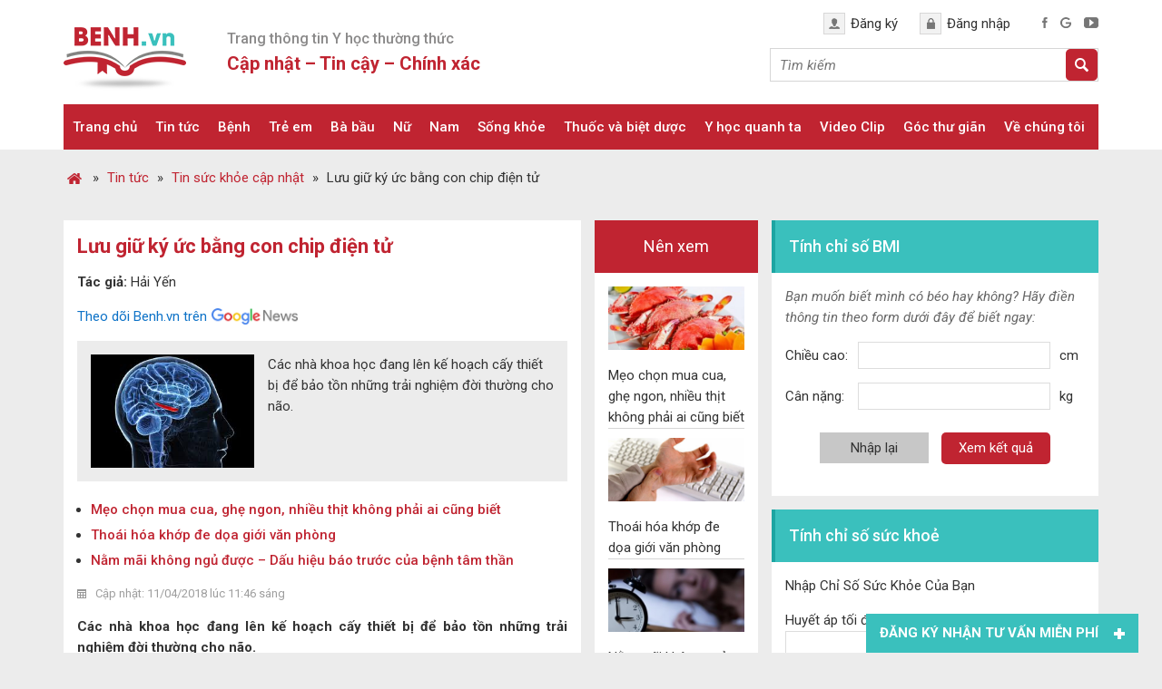

--- FILE ---
content_type: text/css
request_url: https://benh.vn/wp-content/plugins/caldera-forms/assets/css/caldera-grid.css?ver=1.4.1
body_size: 3685
content:
.caldera-grid body {
  margin: 0;
}
.caldera-grid article,
.caldera-grid aside,
.caldera-grid details,
.caldera-grid figcaption,
.caldera-grid figure,
.caldera-grid footer,
.caldera-grid header,
.caldera-grid hgroup,
.caldera-grid main,
.caldera-grid nav,
.caldera-grid section,
.caldera-grid summary {
  display: block;
}
.caldera-grid audio,
.caldera-grid canvas,
.caldera-grid progress,
.caldera-grid video {
  display: inline-block;
  vertical-align: baseline;
}
.caldera-grid audio:not([controls]) {
  display: none;
  height: 0;
}
.caldera-grid [hidden],
.caldera-grid template {
  display: none;
}
.caldera-grid a {
  background: transparent;
}
.caldera-grid a:active,
.caldera-grid a:hover {
  outline: 0;
}
.caldera-grid abbr[title] {
  border-bottom: 1px dotted;
}
.caldera-grid b,
.caldera-grid strong {
  font-weight: bold;
}
.caldera-grid dfn {
  font-style: italic;
}
.caldera-grid h1 {
  font-size: 2em;
  margin: 0.67em 0;
}
.caldera-grid mark {
  background: #ff0;
  color: #000;
}
.caldera-grid small {
  font-size: 80%;
}
.caldera-grid sub,
.caldera-grid sup {
  font-size: 75%;
  line-height: 0;
  position: relative;
  vertical-align: baseline;
}
.caldera-grid sup {
  top: -0.5em;
}
.caldera-grid sub {
  bottom: -0.25em;
}
.caldera-grid img {
  border: 0;
}
.caldera-grid svg:not(:root) {
  overflow: hidden;
}
.caldera-grid figure {
  margin: 1em 40px;
}
.caldera-grid hr {
  -moz-box-sizing: content-box;
  box-sizing: content-box;
  height: 0;
}
.caldera-grid pre {
  overflow: auto;
}
.caldera-grid code,
.caldera-grid kbd,
.caldera-grid pre,
.caldera-grid samp {
  font-family: monospace, monospace;
  font-size: 1em;
}
.caldera-grid button,
.caldera-grid input,
.caldera-grid optgroup,
.caldera-grid select,
.caldera-grid textarea { 
  font: inherit;
  margin: 0;
}
.caldera-grid button {
  overflow: visible;
}
.caldera-grid button,
.caldera-grid select {
  text-transform: none;
}
.caldera-grid button,
.caldera-grid html input[type="button"],
.caldera-grid input[type="reset"],
.caldera-grid input[type="submit"] {
  -webkit-appearance: button;
  cursor: pointer;
}
.caldera-grid button[disabled],
.caldera-grid html input[disabled] {
  cursor: default;
}
.caldera-grid button::-moz-focus-inner,
.caldera-grid input::-moz-focus-inner {
  border: 0;
  padding: 0;
}
.caldera-grid input {
  line-height: normal;
}
.caldera-grid input[type="checkbox"],
.caldera-grid input[type="radio"] {
  box-sizing: border-box;
  padding: 0;
}
.caldera-grid input[type="number"]::-webkit-inner-spin-button,
.caldera-grid input[type="number"]::-webkit-outer-spin-button {
  height: auto;
}
.caldera-grid input[type="search"] {
  -webkit-appearance: textfield;
  -moz-box-sizing: content-box;
  -webkit-box-sizing: content-box;
  box-sizing: content-box;
}
.caldera-grid input[type="search"]::-webkit-search-cancel-button,
.caldera-grid input[type="search"]::-webkit-search-decoration {
  -webkit-appearance: none;
}
.caldera-grid fieldset {
  border: 1px solid #c0c0c0;
  margin: 0 2px;
  padding: 0.35em 0.625em 0.75em;
}
.caldera-grid legend {
  border: 0;
  padding: 0;
}
.caldera-grid textarea {
  overflow: auto;
}
.caldera-grid optgroup {
  font-weight: bold;
}
.caldera-grid table {
  border-collapse: collapse;
  border-spacing: 0;
}
.caldera-grid td,
.caldera-grid th {
  padding: 0;
}
.caldera-grid * {
  -webkit-box-sizing: border-box;
  -moz-box-sizing: border-box;
  box-sizing: border-box;
}
.caldera-grid *:before,
.caldera-grid *:after {
  -webkit-box-sizing: border-box;
  -moz-box-sizing: border-box;
  box-sizing: border-box;
}
.caldera-grid html {
  font-size: 62.5%;
  -webkit-tap-highlight-color: rgba(0, 0, 0, 0);
}
.caldera-grid body {
  font-family: "Helvetica Neue", Helvetica, Arial, sans-serif;
  font-size: 14px;
  line-height: 1.42857143;
  color: #333333;
  background-color: #ffffff;
}
.caldera-grid input,
.caldera-grid button,
.caldera-grid select,
.caldera-grid textarea {
  font-family: inherit;
  font-size: inherit;
  line-height: inherit;
}
.caldera-grid a {
  text-decoration: none;
}
.caldera-grid a:hover,
.caldera-grid a:focus {
  color: #2a6496;
  text-decoration: underline;
}
.caldera-grid a:focus {
  outline: thin dotted;
  outline: 5px auto -webkit-focus-ring-color;
  outline-offset: -2px;
}
.caldera-grid figure {
  margin: 0;
}
.caldera-grid img {
  vertical-align: middle;
}
.caldera-grid .img-responsive {
  display: block;
  max-width: 100%;
  height: auto;
}
.caldera-grid .img-rounded {
  border-radius: 6px;
}
.caldera-grid .img-thumbnail {
  padding: 4px;
  line-height: 1.42857143;
  background-color: #ffffff;
  border: 1px solid #dddddd;
  border-radius: 4px;
  -webkit-transition: all 0.2s ease-in-out;
  transition: all 0.2s ease-in-out;
  display: inline-block;
  max-width: 100%;
  height: auto;
}
.caldera-grid .img-circle {
  border-radius: 50%;
}
.caldera-grid hr {
  margin-top: 20px;
  margin-bottom: 20px;
  border: 0;
  border-top: 1px solid #eeeeee;
}
.caldera-grid .form-group {
  margin-bottom: 1em;
}
.caldera-grid .sr-only {
  position: absolute;
  width: 1px;
  height: 1px;
  margin: -1px;
  padding: 0;
  overflow: hidden;
  clip: rect(0, 0, 0, 0);
  border: 0;
}
.caldera-grid .container {
  margin-right: auto;
  margin-left: auto;
  padding-left: 15px;
  padding-right: 15px;
}
@media (min-width: 768px) {
  .caldera-grid .container {
    width: 750px;
  }
}
@media (min-width: 992px) {
  .caldera-grid .container {
    width: 970px;
  }
}
@media (min-width: 1200px) {
  .caldera-grid .container {
    width: 1170px;
  }
}













.caldera-grid article,
.caldera-grid aside,
.caldera-grid details,
.caldera-grid figcaption,
.caldera-grid figure,
.caldera-grid footer,
.caldera-grid header,
.caldera-grid hgroup,
.caldera-grid main,
.caldera-grid nav,
.caldera-grid section,
.caldera-grid summary {
  display: block;
}
.caldera-grid audio,
.caldera-grid canvas,
.caldera-grid progress,
.caldera-grid video {
  display: inline-block;
  vertical-align: baseline;
}
.caldera-grid audio:not([controls]) {
  display: none;
  height: 0;
}
.caldera-grid [hidden],
.caldera-grid template {
  display: none;
}
.caldera-grid a {
  background: transparent;
}
.caldera-grid a:active,
.caldera-grid a:hover {
  outline: 0;
}
.caldera-grid abbr[title] {
  border-bottom: 1px dotted;
}
.caldera-grid b,
.caldera-grid strong {
  font-weight: bold;
}
.caldera-grid dfn {
  font-style: italic;
}
.caldera-grid h1 {
  font-size: 2em;
  margin: 0.67em 0;
}
.caldera-grid mark {
  background: #ff0;
  color: #000;
}
.caldera-grid small {
  font-size: 80%;
}
.caldera-grid sub,
.caldera-grid sup {
  font-size: 75%;
  line-height: 0;
  position: relative;
  vertical-align: baseline;
}
.caldera-grid sup {
  top: -0.5em;
}
.caldera-grid sub {
  bottom: -0.25em;
}
.caldera-grid img {
  border: 0;
}
.caldera-grid svg:not(:root) {
  overflow: hidden;
}
.caldera-grid figure {
  margin: 1em 40px;
}
.caldera-grid hr {
  -moz-box-sizing: content-box;
  box-sizing: content-box;
  height: 0;
}
.caldera-grid pre {
  overflow: auto;
}
.caldera-grid code,
.caldera-grid kbd,
.caldera-grid pre,
.caldera-grid samp {
  font-family: monospace, monospace;
  font-size: 1em;
}
.caldera-grid button,
.caldera-grid input,
.caldera-grid optgroup,
.caldera-grid select,
.caldera-grid textarea { 
  font: inherit;
  margin: 0;
}
.caldera-grid button {
  overflow: visible;
}
.caldera-grid button,
.caldera-grid select {
  text-transform: none;
}
.caldera-grid button,
.caldera-grid html input[type="button"],
.caldera-grid input[type="reset"],
.caldera-grid input[type="submit"] {
  -webkit-appearance: button;
  cursor: pointer;
}
.caldera-grid button[disabled],
.caldera-grid html input[disabled] {
  cursor: default;
}
.caldera-grid button::-moz-focus-inner,
.caldera-grid input::-moz-focus-inner {
  border: 0;
  padding: 0;
}
.caldera-grid input {
  line-height: normal;
}
.caldera-grid input[type="checkbox"],
.caldera-grid input[type="radio"] {
  box-sizing: border-box;
  padding: 0;
}
.caldera-grid input[type="number"]::-webkit-inner-spin-button,
.caldera-grid input[type="number"]::-webkit-outer-spin-button {
  height: auto;
}
.caldera-grid input[type="search"] {
  -webkit-appearance: textfield;
  -moz-box-sizing: content-box;
  -webkit-box-sizing: content-box;
  box-sizing: content-box;
}
.caldera-grid input[type="search"]::-webkit-search-cancel-button,
.caldera-grid input[type="search"]::-webkit-search-decoration {
  -webkit-appearance: none;
}
.caldera-grid fieldset {
  border: 1px solid #c0c0c0;
  margin: 0 2px;
  padding: 0.35em 0.625em 0.75em;
}
.caldera-grid legend {
  border: 0;
  padding: 0;
}
.caldera-grid textarea {
  overflow: auto;
}
.caldera-grid optgroup {
  font-weight: bold;
}
.caldera-grid table {
  border-collapse: collapse;
  border-spacing: 0;
}
.caldera-grid td,
.caldera-grid th {
  padding: 0;
}
.caldera-grid * {
  -webkit-box-sizing: border-box;
  -moz-box-sizing: border-box;
  box-sizing: border-box;
}
.caldera-grid *:before,
.caldera-grid *:after {
  -webkit-box-sizing: border-box;
  -moz-box-sizing: border-box;
  box-sizing: border-box;
}
.caldera-grid html {
  font-size: 62.5%;
  -webkit-tap-highlight-color: rgba(0, 0, 0, 0);
}
.caldera-grid body {
  font-family: "Helvetica Neue", Helvetica, Arial, sans-serif;
  font-size: 14px;
  line-height: 1.42857143;
  color: #333333;
  background-color: #ffffff;
}
.caldera-grid input,
.caldera-grid button,
.caldera-grid select,
.caldera-grid textarea {
  font-family: inherit;
  font-size: inherit;
  line-height: inherit;
}
.caldera-grid a {
  text-decoration: none;
}
.caldera-grid a:hover,
.caldera-grid a:focus {
  color: #2a6496;
  text-decoration: underline;
}
.caldera-grid a:focus {
  outline: thin dotted;
  outline: 5px auto -webkit-focus-ring-color;
  outline-offset: -2px;
}
.caldera-grid figure {
  margin: 0;
}
.caldera-grid img {
  vertical-align: middle;
}
.caldera-grid .img-responsive {
  display: block;
  max-width: 100%;
  height: auto;
}
.caldera-grid .img-rounded {
  border-radius: 6px;
}
.caldera-grid .img-thumbnail {
  padding: 4px;
  line-height: 1.42857143;
  background-color: #ffffff;
  border: 1px solid #dddddd;
  border-radius: 4px;
  -webkit-transition: all 0.2s ease-in-out;
  transition: all 0.2s ease-in-out;
  display: inline-block;
  max-width: 100%;
  height: auto;
}
.caldera-grid .img-circle {
  border-radius: 50%;
}
.caldera-grid hr {
  margin-top: 20px;
  margin-bottom: 20px;
  border: 0;
  border-top: 1px solid #eeeeee;
}
.caldera-grid .sr-only {
  position: absolute;
  width: 1px;
  height: 1px;
  margin: -1px;
  padding: 0;
  overflow: hidden;
  clip: rect(0, 0, 0, 0);
  border: 0;
}
.caldera-grid .container {
  margin-right: auto;
  margin-left: auto;
  padding-left: 7.5px;
  padding-right: 7.5px;
}
@media (min-width: 768px) {
  .caldera-grid .container {
    width: 735px;
  }
}
@media (min-width: 992px) {
  .caldera-grid .container {
    width: 955px;
  }
}
@media (min-width: 1200px) {
  .caldera-grid .container {
    width: 1155px;
  }
}
.caldera-grid .container-fluid {
  margin-right: auto;
  margin-left: auto;
  padding-left: 7.5px;
  padding-right: 7.5px;
}
.caldera-grid .row {
  margin-left: -7.5px;
  margin-right: -7.5px;
}
.caldera-grid .col-xs-1,
.caldera-grid .col-sm-1,
.caldera-grid .col-md-1,
.caldera-grid .col-lg-1,
.caldera-grid .col-xs-2,
.caldera-grid .col-sm-2,
.caldera-grid .col-md-2,
.caldera-grid .col-lg-2,
.caldera-grid .col-xs-3,
.caldera-grid .col-sm-3,
.caldera-grid .col-md-3,
.caldera-grid .col-lg-3,
.caldera-grid .col-xs-4,
.caldera-grid .col-sm-4,
.caldera-grid .col-md-4,
.caldera-grid .col-lg-4,
.caldera-grid .col-xs-5,
.caldera-grid .col-sm-5,
.caldera-grid .col-md-5,
.caldera-grid .col-lg-5,
.caldera-grid .col-xs-6,
.caldera-grid .col-sm-6,
.caldera-grid .col-md-6,
.caldera-grid .col-lg-6,
.caldera-grid .col-xs-7,
.caldera-grid .col-sm-7,
.caldera-grid .col-md-7,
.caldera-grid .col-lg-7,
.caldera-grid .col-xs-8,
.caldera-grid .col-sm-8,
.caldera-grid .col-md-8,
.caldera-grid .col-lg-8,
.caldera-grid .col-xs-9,
.caldera-grid .col-sm-9,
.caldera-grid .col-md-9,
.caldera-grid .col-lg-9,
.caldera-grid .col-xs-10,
.caldera-grid .col-sm-10,
.caldera-grid .col-md-10,
.caldera-grid .col-lg-10,
.caldera-grid .col-xs-11,
.caldera-grid .col-sm-11,
.caldera-grid .col-md-11,
.caldera-grid .col-lg-11,
.caldera-grid .col-xs-12,
.caldera-grid .col-sm-12,
.caldera-grid .col-md-12,
.caldera-grid .col-lg-12 {
  position: relative;
  min-height: 1px;
  padding-left: 7.5px;
  padding-right: 7.5px;
}
.caldera-grid .col-xs-1,
.caldera-grid .col-xs-2,
.caldera-grid .col-xs-3,
.caldera-grid .col-xs-4,
.caldera-grid .col-xs-5,
.caldera-grid .col-xs-6,
.caldera-grid .col-xs-7,
.caldera-grid .col-xs-8,
.caldera-grid .col-xs-9,
.caldera-grid .col-xs-10,
.caldera-grid .col-xs-11,
.caldera-grid .col-xs-12 {
  float: left;
}
.caldera-grid .col-xs-12 {
  width: 100%;
}
.caldera-grid .col-xs-11 {
  width: 91.66666667%;
}
.caldera-grid .col-xs-10 {
  width: 83.33333333%;
}
.caldera-grid .col-xs-9 {
  width: 75%;
}
.caldera-grid .col-xs-8 {
  width: 66.66666667%;
}
.caldera-grid .col-xs-7 {
  width: 58.33333333%;
}
.caldera-grid .col-xs-6 {
  width: 50%;
}
.caldera-grid .col-xs-5 {
  width: 41.66666667%;
}
.caldera-grid .col-xs-4 {
  width: 33.33333333%;
}
.caldera-grid .col-xs-3 {
  width: 25%;
}
.caldera-grid .col-xs-2 {
  width: 16.66666667%;
}
.caldera-grid .col-xs-1 {
  width: 8.33333333%;
}
.caldera-grid .col-xs-pull-12 {
  right: 100%;
}
.caldera-grid .col-xs-pull-11 {
  right: 91.66666667%;
}
.caldera-grid .col-xs-pull-10 {
  right: 83.33333333%;
}
.caldera-grid .col-xs-pull-9 {
  right: 75%;
}
.caldera-grid .col-xs-pull-8 {
  right: 66.66666667%;
}
.caldera-grid .col-xs-pull-7 {
  right: 58.33333333%;
}
.caldera-grid .col-xs-pull-6 {
  right: 50%;
}
.caldera-grid .col-xs-pull-5 {
  right: 41.66666667%;
}
.caldera-grid .col-xs-pull-4 {
  right: 33.33333333%;
}
.caldera-grid .col-xs-pull-3 {
  right: 25%;
}
.caldera-grid .col-xs-pull-2 {
  right: 16.66666667%;
}
.caldera-grid .col-xs-pull-1 {
  right: 8.33333333%;
}
.caldera-grid .col-xs-pull-0 {
  right: 0%;
}
.caldera-grid .col-xs-push-12 {
  left: 100%;
}
.caldera-grid .col-xs-push-11 {
  left: 91.66666667%;
}
.caldera-grid .col-xs-push-10 {
  left: 83.33333333%;
}
.caldera-grid .col-xs-push-9 {
  left: 75%;
}
.caldera-grid .col-xs-push-8 {
  left: 66.66666667%;
}
.caldera-grid .col-xs-push-7 {
  left: 58.33333333%;
}
.caldera-grid .col-xs-push-6 {
  left: 50%;
}
.caldera-grid .col-xs-push-5 {
  left: 41.66666667%;
}
.caldera-grid .col-xs-push-4 {
  left: 33.33333333%;
}
.caldera-grid .col-xs-push-3 {
  left: 25%;
}
.caldera-grid .col-xs-push-2 {
  left: 16.66666667%;
}
.caldera-grid .col-xs-push-1 {
  left: 8.33333333%;
}
.caldera-grid .col-xs-push-0 {
  left: 0%;
}
.caldera-grid .col-xs-offset-12 {
  margin-left: 100%;
}
.caldera-grid .col-xs-offset-11 {
  margin-left: 91.66666667%;
}
.caldera-grid .col-xs-offset-10 {
  margin-left: 83.33333333%;
}
.caldera-grid .col-xs-offset-9 {
  margin-left: 75%;
}
.caldera-grid .col-xs-offset-8 {
  margin-left: 66.66666667%;
}
.caldera-grid .col-xs-offset-7 {
  margin-left: 58.33333333%;
}
.caldera-grid .col-xs-offset-6 {
  margin-left: 50%;
}
.caldera-grid .col-xs-offset-5 {
  margin-left: 41.66666667%;
}
.caldera-grid .col-xs-offset-4 {
  margin-left: 33.33333333%;
}
.caldera-grid .col-xs-offset-3 {
  margin-left: 25%;
}
.caldera-grid .col-xs-offset-2 {
  margin-left: 16.66666667%;
}
.caldera-grid .col-xs-offset-1 {
  margin-left: 8.33333333%;
}
.caldera-grid .col-xs-offset-0 {
  margin-left: 0%;
}
@media (min-width: 768px) {
  .caldera-grid .col-sm-1,
  .caldera-grid .col-sm-2,
  .caldera-grid .col-sm-3,
  .caldera-grid .col-sm-4,
  .caldera-grid .col-sm-5,
  .caldera-grid .col-sm-6,
  .caldera-grid .col-sm-7,
  .caldera-grid .col-sm-8,
  .caldera-grid .col-sm-9,
  .caldera-grid .col-sm-10,
  .caldera-grid .col-sm-11,
  .caldera-grid .col-sm-12 {
    float: left;
  }
  .caldera-grid .col-sm-12 {
    width: 100%;
  }
  .caldera-grid .col-sm-11 {
    width: 91.66666667%;
  }
  .caldera-grid .col-sm-10 {
    width: 83.33333333%;
  }
  .caldera-grid .col-sm-9 {
    width: 75%;
  }
  .caldera-grid .col-sm-8 {
    width: 66.66666667%;
  }
  .caldera-grid .col-sm-7 {
    width: 58.33333333%;
  }
  .caldera-grid .col-sm-6 {
    width: 50%;
  }
  .caldera-grid .col-sm-5 {
    width: 41.66666667%;
  }
  .caldera-grid .col-sm-4 {
    width: 33.33333333%;
  }
  .caldera-grid .col-sm-3 {
    width: 25%;
  }
  .caldera-grid .col-sm-2 {
    width: 16.66666667%;
  }
  .caldera-grid .col-sm-1 {
    width: 8.33333333%;
  }
  .caldera-grid .col-sm-pull-12 {
    right: 100%;
  }
  .caldera-grid .col-sm-pull-11 {
    right: 91.66666667%;
  }
  .caldera-grid .col-sm-pull-10 {
    right: 83.33333333%;
  }
  .caldera-grid .col-sm-pull-9 {
    right: 75%;
  }
  .caldera-grid .col-sm-pull-8 {
    right: 66.66666667%;
  }
  .caldera-grid .col-sm-pull-7 {
    right: 58.33333333%;
  }
  .caldera-grid .col-sm-pull-6 {
    right: 50%;
  }
  .caldera-grid .col-sm-pull-5 {
    right: 41.66666667%;
  }
  .caldera-grid .col-sm-pull-4 {
    right: 33.33333333%;
  }
  .caldera-grid .col-sm-pull-3 {
    right: 25%;
  }
  .caldera-grid .col-sm-pull-2 {
    right: 16.66666667%;
  }
  .caldera-grid .col-sm-pull-1 {
    right: 8.33333333%;
  }
  .caldera-grid .col-sm-pull-0 {
    right: 0%;
  }
  .caldera-grid .col-sm-push-12 {
    left: 100%;
  }
  .caldera-grid .col-sm-push-11 {
    left: 91.66666667%;
  }
  .caldera-grid .col-sm-push-10 {
    left: 83.33333333%;
  }
  .caldera-grid .col-sm-push-9 {
    left: 75%;
  }
  .caldera-grid .col-sm-push-8 {
    left: 66.66666667%;
  }
  .caldera-grid .col-sm-push-7 {
    left: 58.33333333%;
  }
  .caldera-grid .col-sm-push-6 {
    left: 50%;
  }
  .caldera-grid .col-sm-push-5 {
    left: 41.66666667%;
  }
  .caldera-grid .col-sm-push-4 {
    left: 33.33333333%;
  }
  .caldera-grid .col-sm-push-3 {
    left: 25%;
  }
  .caldera-grid .col-sm-push-2 {
    left: 16.66666667%;
  }
  .caldera-grid .col-sm-push-1 {
    left: 8.33333333%;
  }
  .caldera-grid .col-sm-push-0 {
    left: 0%;
  }
  .caldera-grid .col-sm-offset-12 {
    margin-left: 100%;
  }
  .caldera-grid .col-sm-offset-11 {
    margin-left: 91.66666667%;
  }
  .caldera-grid .col-sm-offset-10 {
    margin-left: 83.33333333%;
  }
  .caldera-grid .col-sm-offset-9 {
    margin-left: 75%;
  }
  .caldera-grid .col-sm-offset-8 {
    margin-left: 66.66666667%;
  }
  .caldera-grid .col-sm-offset-7 {
    margin-left: 58.33333333%;
  }
  .caldera-grid .col-sm-offset-6 {
    margin-left: 50%;
  }
  .caldera-grid .col-sm-offset-5 {
    margin-left: 41.66666667%;
  }
  .caldera-grid .col-sm-offset-4 {
    margin-left: 33.33333333%;
  }
  .caldera-grid .col-sm-offset-3 {
    margin-left: 25%;
  }
  .caldera-grid .col-sm-offset-2 {
    margin-left: 16.66666667%;
  }
  .caldera-grid .col-sm-offset-1 {
    margin-left: 8.33333333%;
  }
  .caldera-grid .col-sm-offset-0 {
    margin-left: 0%;
  }
}
@media (min-width: 992px) {
  .caldera-grid .col-md-1,
  .caldera-grid .col-md-2,
  .caldera-grid .col-md-3,
  .caldera-grid .col-md-4,
  .caldera-grid .col-md-5,
  .caldera-grid .col-md-6,
  .caldera-grid .col-md-7,
  .caldera-grid .col-md-8,
  .caldera-grid .col-md-9,
  .caldera-grid .col-md-10,
  .caldera-grid .col-md-11,
  .caldera-grid .col-md-12 {
    float: left;
  }
  .caldera-grid .col-md-12 {
    width: 100%;
  }
  .caldera-grid .col-md-11 {
    width: 91.66666667%;
  }
  .caldera-grid .col-md-10 {
    width: 83.33333333%;
  }
  .caldera-grid .col-md-9 {
    width: 75%;
  }
  .caldera-grid .col-md-8 {
    width: 66.66666667%;
  }
  .caldera-grid .col-md-7 {
    width: 58.33333333%;
  }
  .caldera-grid .col-md-6 {
    width: 50%;
  }
  .caldera-grid .col-md-5 {
    width: 41.66666667%;
  }
  .caldera-grid .col-md-4 {
    width: 33.33333333%;
  }
  .caldera-grid .col-md-3 {
    width: 25%;
  }
  .caldera-grid .col-md-2 {
    width: 16.66666667%;
  }
  .caldera-grid .col-md-1 {
    width: 8.33333333%;
  }
  .caldera-grid .col-md-pull-12 {
    right: 100%;
  }
  .caldera-grid .col-md-pull-11 {
    right: 91.66666667%;
  }
  .caldera-grid .col-md-pull-10 {
    right: 83.33333333%;
  }
  .caldera-grid .col-md-pull-9 {
    right: 75%;
  }
  .caldera-grid .col-md-pull-8 {
    right: 66.66666667%;
  }
  .caldera-grid .col-md-pull-7 {
    right: 58.33333333%;
  }
  .caldera-grid .col-md-pull-6 {
    right: 50%;
  }
  .caldera-grid .col-md-pull-5 {
    right: 41.66666667%;
  }
  .caldera-grid .col-md-pull-4 {
    right: 33.33333333%;
  }
  .caldera-grid .col-md-pull-3 {
    right: 25%;
  }
  .caldera-grid .col-md-pull-2 {
    right: 16.66666667%;
  }
  .caldera-grid .col-md-pull-1 {
    right: 8.33333333%;
  }
  .caldera-grid .col-md-pull-0 {
    right: 0%;
  }
  .caldera-grid .col-md-push-12 {
    left: 100%;
  }
  .caldera-grid .col-md-push-11 {
    left: 91.66666667%;
  }
  .caldera-grid .col-md-push-10 {
    left: 83.33333333%;
  }
  .caldera-grid .col-md-push-9 {
    left: 75%;
  }
  .caldera-grid .col-md-push-8 {
    left: 66.66666667%;
  }
  .caldera-grid .col-md-push-7 {
    left: 58.33333333%;
  }
  .caldera-grid .col-md-push-6 {
    left: 50%;
  }
  .caldera-grid .col-md-push-5 {
    left: 41.66666667%;
  }
  .caldera-grid .col-md-push-4 {
    left: 33.33333333%;
  }
  .caldera-grid .col-md-push-3 {
    left: 25%;
  }
  .caldera-grid .col-md-push-2 {
    left: 16.66666667%;
  }
  .caldera-grid .col-md-push-1 {
    left: 8.33333333%;
  }
  .caldera-grid .col-md-push-0 {
    left: 0%;
  }
  .caldera-grid .col-md-offset-12 {
    margin-left: 100%;
  }
  .caldera-grid .col-md-offset-11 {
    margin-left: 91.66666667%;
  }
  .caldera-grid .col-md-offset-10 {
    margin-left: 83.33333333%;
  }
  .caldera-grid .col-md-offset-9 {
    margin-left: 75%;
  }
  .caldera-grid .col-md-offset-8 {
    margin-left: 66.66666667%;
  }
  .caldera-grid .col-md-offset-7 {
    margin-left: 58.33333333%;
  }
  .caldera-grid .col-md-offset-6 {
    margin-left: 50%;
  }
  .caldera-grid .col-md-offset-5 {
    margin-left: 41.66666667%;
  }
  .caldera-grid .col-md-offset-4 {
    margin-left: 33.33333333%;
  }
  .caldera-grid .col-md-offset-3 {
    margin-left: 25%;
  }
  .caldera-grid .col-md-offset-2 {
    margin-left: 16.66666667%;
  }
  .caldera-grid .col-md-offset-1 {
    margin-left: 8.33333333%;
  }
  .caldera-grid .col-md-offset-0 {
    margin-left: 0%;
  }
}
@media (min-width: 1200px) {
  .caldera-grid .col-lg-1,
  .caldera-grid .col-lg-2,
  .caldera-grid .col-lg-3,
  .caldera-grid .col-lg-4,
  .caldera-grid .col-lg-5,
  .caldera-grid .col-lg-6,
  .caldera-grid .col-lg-7,
  .caldera-grid .col-lg-8,
  .caldera-grid .col-lg-9,
  .caldera-grid .col-lg-10,
  .caldera-grid .col-lg-11,
  .caldera-grid .col-lg-12 {
    float: left;
  }
  .caldera-grid .col-lg-12 {
    width: 100%;
  }
  .caldera-grid .col-lg-11 {
    width: 91.66666667%;
  }
  .caldera-grid .col-lg-10 {
    width: 83.33333333%;
  }
  .caldera-grid .col-lg-9 {
    width: 75%;
  }
  .caldera-grid .col-lg-8 {
    width: 66.66666667%;
  }
  .caldera-grid .col-lg-7 {
    width: 58.33333333%;
  }
  .caldera-grid .col-lg-6 {
    width: 50%;
  }
  .caldera-grid .col-lg-5 {
    width: 41.66666667%;
  }
  .caldera-grid .col-lg-4 {
    width: 33.33333333%;
  }
  .caldera-grid .col-lg-3 {
    width: 25%;
  }
  .caldera-grid .col-lg-2 {
    width: 16.66666667%;
  }
  .caldera-grid .col-lg-1 {
    width: 8.33333333%;
  }
  .caldera-grid .col-lg-pull-12 {
    right: 100%;
  }
  .caldera-grid .col-lg-pull-11 {
    right: 91.66666667%;
  }
  .caldera-grid .col-lg-pull-10 {
    right: 83.33333333%;
  }
  .caldera-grid .col-lg-pull-9 {
    right: 75%;
  }
  .caldera-grid .col-lg-pull-8 {
    right: 66.66666667%;
  }
  .caldera-grid .col-lg-pull-7 {
    right: 58.33333333%;
  }
  .caldera-grid .col-lg-pull-6 {
    right: 50%;
  }
  .caldera-grid .col-lg-pull-5 {
    right: 41.66666667%;
  }
  .caldera-grid .col-lg-pull-4 {
    right: 33.33333333%;
  }
  .caldera-grid .col-lg-pull-3 {
    right: 25%;
  }
  .caldera-grid .col-lg-pull-2 {
    right: 16.66666667%;
  }
  .caldera-grid .col-lg-pull-1 {
    right: 8.33333333%;
  }
  .caldera-grid .col-lg-pull-0 {
    right: 0%;
  }
  .caldera-grid .col-lg-push-12 {
    left: 100%;
  }
  .caldera-grid .col-lg-push-11 {
    left: 91.66666667%;
  }
  .caldera-grid .col-lg-push-10 {
    left: 83.33333333%;
  }
  .caldera-grid .col-lg-push-9 {
    left: 75%;
  }
  .caldera-grid .col-lg-push-8 {
    left: 66.66666667%;
  }
  .caldera-grid .col-lg-push-7 {
    left: 58.33333333%;
  }
  .caldera-grid .col-lg-push-6 {
    left: 50%;
  }
  .caldera-grid .col-lg-push-5 {
    left: 41.66666667%;
  }
  .caldera-grid .col-lg-push-4 {
    left: 33.33333333%;
  }
  .caldera-grid .col-lg-push-3 {
    left: 25%;
  }
  .caldera-grid .col-lg-push-2 {
    left: 16.66666667%;
  }
  .caldera-grid .col-lg-push-1 {
    left: 8.33333333%;
  }
  .caldera-grid .col-lg-push-0 {
    left: 0%;
  }
  .caldera-grid .col-lg-offset-12 {
    margin-left: 100%;
  }
  .caldera-grid .col-lg-offset-11 {
    margin-left: 91.66666667%;
  }
  .caldera-grid .col-lg-offset-10 {
    margin-left: 83.33333333%;
  }
  .caldera-grid .col-lg-offset-9 {
    margin-left: 75%;
  }
  .caldera-grid .col-lg-offset-8 {
    margin-left: 66.66666667%;
  }
  .caldera-grid .col-lg-offset-7 {
    margin-left: 58.33333333%;
  }
  .caldera-grid .col-lg-offset-6 {
    margin-left: 50%;
  }
  .caldera-grid .col-lg-offset-5 {
    margin-left: 41.66666667%;
  }
  .caldera-grid .col-lg-offset-4 {
    margin-left: 33.33333333%;
  }
  .caldera-grid .col-lg-offset-3 {
    margin-left: 25%;
  }
  .caldera-grid .col-lg-offset-2 {
    margin-left: 16.66666667%;
  }
  .caldera-grid .col-lg-offset-1 {
    margin-left: 8.33333333%;
  }
  .caldera-grid .col-lg-offset-0 {
    margin-left: 0%;
  }
}
@-ms-viewport {
  width: device-width;
}
.caldera-grid .visible-xs,
.caldera-grid .visible-sm,
.caldera-grid .visible-md,
.caldera-grid .visible-lg {
  display: none !important;
}
@media (max-width: 767px) {
  .caldera-grid .visible-xs {
    display: block !important;
  }
  .caldera-grid table.visible-xs {
    display: table;
  }
  .caldera-grid tr.visible-xs {
    display: table-row !important;
  }
  .caldera-grid th.visible-xs,
  .caldera-grid td.visible-xs {
    display: table-cell !important;
  }
}
@media (min-width: 768px) and (max-width: 991px) {
  .caldera-grid .visible-sm {
    display: block !important;
  }
  .caldera-grid table.visible-sm {
    display: table;
  }
  .caldera-grid tr.visible-sm {
    display: table-row !important;
  }
  .caldera-grid th.visible-sm,
  .caldera-grid td.visible-sm {
    display: table-cell !important;
  }
}
@media (min-width: 992px) and (max-width: 1199px) {
  .caldera-grid .visible-md {
    display: block !important;
  }
  .caldera-grid table.visible-md {
    display: table;
  }
  .caldera-grid tr.visible-md {
    display: table-row !important;
  }
  .caldera-grid th.visible-md,
  .caldera-grid td.visible-md {
    display: table-cell !important;
  }
}
@media (min-width: 1200px) {
  .caldera-grid .visible-lg {
    display: block !important;
  }
  .caldera-grid table.visible-lg {
    display: table;
  }
  .caldera-grid tr.visible-lg {
    display: table-row !important;
  }
  .caldera-grid th.visible-lg,
  .caldera-grid td.visible-lg {
    display: table-cell !important;
  }
}
@media (max-width: 767px) {
  .caldera-grid .hidden-xs {
    display: none !important;
  }
}
@media (min-width: 768px) and (max-width: 991px) {
  .caldera-grid .hidden-sm {
    display: none !important;
  }
}
@media (min-width: 992px) and (max-width: 1199px) {
  .caldera-grid .hidden-md {
    display: none !important;
  }
}
@media (min-width: 1200px) {
  .caldera-grid .hidden-lg {
    display: none !important;
  }
}
.caldera-grid .visible-print {
  display: none !important;
}
@media print {
  .caldera-grid .visible-print {
    display: block !important;
  }
  .caldera-grid table.visible-print {
    display: table;
  }
  .caldera-grid tr.visible-print {
    display: table-row !important;
  }
  .caldera-grid th.visible-print,
  .caldera-grid td.visible-print {
    display: table-cell !important;
  }
}
@media print {
  .caldera-grid .hidden-print {
    display: none !important;
  }
}


















.caldera-grid .clearfix:before,
.caldera-grid .clearfix:after,
.caldera-grid .container:before,
.caldera-grid .container:after,
.caldera-grid .container-fluid:before,
.caldera-grid .container-fluid:after,
.caldera-grid .row:before,
.caldera-grid .row:after {
  content: " ";
  display: table;
}
.caldera-grid .clearfix:after,
.caldera-grid .container:after,
.caldera-grid .container-fluid:after,
.caldera-grid .row:after {
  clear: both;
}
.caldera-grid .center-block {
  display: block;
  margin-left: auto;
  margin-right: auto;
}
.caldera-grid .pull-right {
  float: right !important;
}
.caldera-grid .pull-left {
  float: left !important;
}
.caldera-grid .hide {
  display: none !important;
}
.caldera-grid .show {
  display: block !important;
}
.caldera-grid .invisible {
  visibility: hidden;
}
.caldera-grid .text-hide {
  font: 0/0 a;
  color: transparent;
  text-shadow: none;
  background-color: transparent;
  border: 0;
}
.caldera-grid .hidden {
  display: none !important;
  visibility: hidden !important;
}
.caldera-grid .affix {
  position: fixed;
}
@-ms-viewport {
  width: device-width;
}
.caldera-grid .visible-xs,
.caldera-grid .visible-sm,
.caldera-grid .visible-md,
.caldera-grid .visible-lg {
  display: none !important;
}
.caldera-grid .form-control {
  width: 100%;
}
@media (max-width: 767px) {
  .caldera-grid .visible-xs {
    display: block !important;
  }
  .caldera-grid table.visible-xs {
    display: table;
  }
  .caldera-grid tr.visible-xs {
    display: table-row !important;
  }
  .caldera-grid th.visible-xs,
  .caldera-grid td.visible-xs {
    display: table-cell !important;
  }
}
@media (min-width: 768px) and (max-width: 991px) {
  .caldera-grid .visible-sm {
    display: block !important;
  }
  .caldera-grid table.visible-sm {
    display: table;
  }
  .caldera-grid tr.visible-sm {
    display: table-row !important;
  }
  .caldera-grid th.visible-sm,
  .caldera-grid td.visible-sm {
    display: table-cell !important;
  }
}
@media (min-width: 992px) and (max-width: 1199px) {
  .caldera-grid .visible-md {
    display: block !important;
  }
  .caldera-grid table.visible-md {
    display: table;
  }
  .caldera-grid tr.visible-md {
    display: table-row !important;
  }
  .caldera-grid th.visible-md,
  .caldera-grid td.visible-md {
    display: table-cell !important;
  }
}
@media (min-width: 1200px) {
  .caldera-grid .visible-lg {
    display: block !important;
  }
  .caldera-grid table.visible-lg {
    display: table;
  }
  .caldera-grid tr.visible-lg {
    display: table-row !important;
  }
  .caldera-grid th.visible-lg,
  .caldera-grid td.visible-lg {
    display: table-cell !important;
  }
}
@media (max-width: 767px) {
  .caldera-grid .hidden-xs {
    display: none !important;
  }
}
@media (min-width: 768px) and (max-width: 991px) {
  .caldera-grid .hidden-sm {
    display: none !important;
  }
}
@media (min-width: 992px) and (max-width: 1199px) {
  .caldera-grid .hidden-md {
    display: none !important;
  }
}
@media (min-width: 1200px) {
  .caldera-grid .hidden-lg {
    display: none !important;
  }
}
.caldera-grid .visible-print {
  display: none !important;
}
@media print {
  .caldera-grid .visible-print {
    display: block !important;
  }
  .caldera-grid table.visible-print {
    display: table;
  }
  .caldera-grid tr.visible-print {
    display: table-row !important;
  }
  .caldera-grid th.visible-print,
  .caldera-grid td.visible-print {
    display: table-cell !important;
  }
}
@media print {
  .caldera-grid .hidden-print {
    display: none !important;
  }
}

input.parsley-success,select.parsley-success,textarea.parsley-success{color:#468847;background-color:#DFF0D8;border:1px solid #D6E9C6}input.parsley-error,select.parsley-error,textarea.parsley-error{color:#B94A48;background-color:#F2DEDE;border:1px solid #EED3D7}.parsley-errors-list{margin:2px 0 3px;padding:0;list-style-type:none;font-size:.9em;line-height:.9em;opacity:0;transition:all .3s ease-in;-o-transition:all .3s ease-in;-moz-transition:all .3s ease-in;-webkit-transition:all .3s ease-in}.parsley-errors-list.filled{opacity:1}

--- FILE ---
content_type: text/css
request_url: https://benh.vn/wp-content/themes/caia/style.css?ver=3.0
body_size: 12531
content:
/*
	Theme Name: CAIA
	Theme URI: http://caia.vn
	Description: This is a private theme that is base on Genesis themeframework. Genesis Theme v2.1 and Wordpress v4.1 vi.
	Author: HoangLT, TuanNM
	Author URI: http://caia.vn
	Version: 2.3
	Template: genesis
*/


/* Table of Contents

* Import Fonts
* Defaults
* Hyperlinks
* Body
* Wrap
* Header
* Image Header - Partial Width
* Image Header - Full Width
* Header / Primary / Secondary Navigation
* Primary Navigation Extras
* Inner
* Breadcrumb
* Taxonomy Description
* Content-Sidebar Wrap
* Content
* Column Classes
* Featured Post Grid
* Headlines
* Ordered / Unordered Lists
* Post Info
* Post Meta
* Author Box
* Sticky Posts
* Archive Page
* Post Icons
* Images
* Post Navigation
* Primary / Secondary Sidebars
* Dropdowns
* Featured Page / Post
* User Profile
* Buttons
* Search Form
* eNews & Updates Widget
* Calendar Widget
* Footer Widgets
* Footer
* Comments
* Gravity Forms
* Responsive Design

*/

/* Defaults
------------------------------------------------------------ */

body,
h1,
h2,
h2 a,
h2 a:visited,
h3,
h4,
h5,
h6,
p,
select,
textarea {
	color: #333;
	font-family: 'Roboto', sans-serif;
	font-size: 15px;
	font-weight: 400;
	line-height: 1.5625;
	margin: 0;
	padding: 0;
	text-decoration: none;
}

blockquote,
input,
select,
textarea,
.author-box,
.sticky,
.taxonomy-description{
	background-color: #f5f5f5;
	border: 1px solid #ddd;
}

input,
label,
select,
textarea {
	color: #333;
	font-family: 'Roboto', sans-serif;
	font-size: 15px;
	font-weight: 400;
}

li,
ol,
ul {
	margin: 0;
	padding: 0;
}

ol li {
	list-style-type: decimal;
}

strong,
b {
	font-weight: 700;
}
/* Hyperlinks
------------------------------------------------------------ */

a,
a:visited {
	color: #0d72c7;
	text-decoration: none;
}

a:hover {
	text-decoration: none;
}

a img {
	border: none;
}


/* Body
------------------------------------------------------------ */

body {
	background-color: #ececec;
}

::-moz-selection {
	background-color: #0d72c7;
	color: #fff;
}

::selection {
	background-color: #0d72c7;
	color: #fff;
}


/* Wrap
------------------------------------------------------------ */

.site-container {
	margin: 0 auto;
	width: 100%;
	padding: 0;
}

.wrap {
	margin: 0 auto;
	width: 1170px;
	padding: 0;
}


/* Header
------------------------------------------------------------ */

#content-banner-before-header {
    float: left;
    width: 100%;
	display: none;
}

#content-banner-before-header .widget_media_image{
    float: left;
    width: 100%;	
}

#content-banner-before-header .widget_media_image img{
	width: 100%;
}

.site-header {
	margin: 0 auto;
	height: 100px;
	width: 100%;
	float: left;
	background: #fff;
}

.title-area {
	float: left;
	overflow: hidden;
	padding: 0;
	width: 135px;
	height: 100px;
	margin-left: 15px;
}

.site-title {
	font-family: 'Roboto', sans-serif;
	font-size: 36px;
	line-height: 1.25;
	margin: 0;
	text-transform: uppercase;
	float: left;
	width: 100%;
	height: 100%;
}

.site-title a,
.site-title a:hover {
	color: #333;
	padding: 0;
	text-decoration: none;
	float: left;
	width: 100%;
	height: 100%;
	background: url(images/logo.png) no-repeat left bottom;
	text-indent: -9999px;
}

.site-description {
	font-size: 13px;
	padding: 0;
	display: none;
}

.site-header .widget-area {
	float: right;
	padding: 0;
	width: 960px;
	margin-right: 15px;
}

.site-header .widget-area .widget_text{
	float: left;
	margin-top: 30px;
}

.site-header .widget-area .widget_text .widgettitle{
	font-size: 16px;
	color: #8a8989;
	background: none;
	border: none;
	padding: 0;
	margin: 0;
}

.site-header .widget-area .widget_text .textwidget{
	padding: 0;
}

.site-header .widget-area .widget_text .textwidget p{
	color: #c02431;
	font-size: 20px;
	font-weight: 700;
}

.site-header .widget-area .widget_custom_html{
	float: right;
	margin-top: 15px;
}

.site-header .widget-area .widget_custom_html .widget_text{
	margin-top: 0;
}

.site-header .widget-area .widget_custom_html div{
	float: left;
}

.site-header .widget-area .widget_custom_html .account a{
	background: url(images/register.png) no-repeat left center;
	padding: 10px 0;
	padding-left: 30px;
	color: #333;
	font-size: 15px;
	margin: 0 10px;
}

.site-header .widget-area .widget_custom_html .account a:hover{
	text-decoration: underline;
}

.site-header .widget-area .widget_custom_html .account a:last-child{
	background: url(images/login.png) no-repeat left center;
}

.site-header .widget-area .widget_custom_html .social{
	margin-left: 15px;
}

.site-header .widget-area .widget_custom_html .social a{
	margin-left: 10px;
}

.site-header .widget-area .widget_search{
	float: right;
	width: 555px;
	margin-top: 15px;
}


#content-banner-header{
	float: left;
	width: 100%;
	background: #fff;
}

#content-banner-header .sliders{
	float: left;
	width: 100%;
	margin-bottom: 15px;
}

#content-banner-header .widget_media_image{
	margin: 0 15px;
}


/* Image Header - Partial Width
------------------------------------------------------------ */

.header-image .title-area,
.header-image .site-title,
.header-image .site-title a {
	display: block;
	float: left;
	height: 100px;
	overflow: hidden;
	padding: 0;
	text-indent: -9999px;
	width: 400px;
}

.header-image .site-description {
	display: block;
	overflow: hidden;
}


/* Image Header - Full Width
------------------------------------------------------------ */

.header-full-width .title-area,
.header-full-width .site-title,
.header-full-width .site-title a {
	width: 100%;
}


/* Header / Primary / Secondary Navigation
------------------------------------------------------------ */

.nav-primary{
	float: left;
	width: 100%;
	height: auto;
	background: #fff;
}

.menu-primary,
.menu-secondary,
.site-header .menu {
	background: #c02431;
	clear: both;
	margin: 0 auto;
	overflow: hidden;
	width: 1140px;
	height: 50px;
}

.menu-secondary {
	border-bottom: 1px solid #ddd;
	border-top: none;
}

.menu-primary ul,
.menu-secondary ul,
.site-header .menu ul {
	float: left;
	width: 100%;
}

.menu-primary li,
.menu-secondary li,
.site-header .menu li {
	float: left;
	list-style-type: none;
}

.menu-primary a,
.menu-secondary a,
.site-header .menu a {
	color: #fff;
	font-size: 15px;
	font-weight: 500;
	display: block;
	padding: 14px 10px 13px;
	position: relative;
	text-decoration: none;
}

.nav-primary .home a{
	background-image: url(images/home.png);
	background-repeat: no-repeat;
	background-position: center;
	width: 50px;
	padding: 14px 0 13px;
	text-indent: -9999px;
}

.menu-primary li a:active,
.menu-primary li a:hover,
.menu-primary .current_page_item a,
.menu-primary .current-cat a,
.menu-primary .current-menu-item a,
.menu-secondary li a:active,
.menu-secondary li a:hover,
.menu-secondary .current_page_item a,
.menu-secondary .current-cat a,
.menu-secondary .current-menu-item a,
.site-header .menu li a:active,
.site-header .menu li a:hover,
.site-header .menu .current_page_item a,
.site-header .menu .current-cat a,
.site-header .menu .current-menu-item a {
	background: #eb5463;
}

.menu-primary li li a,
.menu-primary li li a:link,
.menu-primary li li a:visited,
.menu-secondary li li a,
.menu-secondary li li a:link,
.menu-secondary li li a:visited,
.site-header .menu li li a,
.site-header .menu li li a:link,
.site-header .menu li li a:visited {
    background-color: #c02431;
    border-bottom: 1px solid #e44553;
    color: #fff;
    font-size: 14px;
    padding: 8px 10px;
    position: relative;
    text-transform: none;
    width: 200px;
}

.menu-primary li li a:active,
.menu-primary li li a:hover,
.menu-secondary li li a:active,
.menu-secondary li li a:hover,
.site-header .menu li li a:active,
.site-header .menu li li a:hover {
	background-color: #eb5463;
}

.menu-primary li ul,
.menu-secondary li ul,
.site-header .menu li ul {
	height: auto;
	left: -9999px;
	margin: 0 0 0 -1px;
	position: absolute;
	width: 160px;
	z-index: 9999;
}

.menu-primary li ul a,
.menu-secondary li ul a,
.site-header .menu li ul a {
	width: 140px;
}

.menu-primary li ul ul,
.menu-secondary li ul ul,
.site-header .menu li ul ul {
	margin: -36px 0 0 159px;
}

.menu li:hover ul ul,
.menu li.sfHover ul ul {
	left: -9999px;
}

.menu li:hover,
.menu li.sfHover {
	position: static;
}

ul.menu li:hover>ul,
ul.menu li.sfHover ul,
.site-header .menu li:hover>ul,
.site-header .menu li.sfHover ul {
	left: auto;
}

.menu-primary li a.sf-with-ul,
.menu-secondary li a.sf-with-ul,
.site-header .menu li a.sf-with-ul {
	padding-right: 25px;
}

.menu li a .sf-sub-indicator,
.menu li li a .sf-sub-indicator,
.menu li li li a .sf-sub-indicator {
	background: url(images/icon-plus.png) no-repeat;
	height: 16px;
	position: absolute;
	right: 8px;
	text-indent: -9999px;
	top: 10px;
	width: 16px;
}

#wpadminbar li:hover ul ul {
	left: 0;
}


/* Primary Navigation Extras
------------------------------------------------------------ */

.menu li.right {
	float: right;
	padding: 7px 15px 6px;
}

.menu li.right a {
	background: none;
	border: none;
	color: #333;
	display: inline;
	text-decoration: none;
}

.menu li.right a:hover {
	color: #0d72c7;
	text-decoration: none;
}

.menu li.search {
	padding: 0 10px;
}

.menu li.rss a {
	background: url(images/rss.png) no-repeat center left;
	margin: 0 0 0 10px;
	padding: 0 0 0 16px;
}

.menu li.twitter a {
	background: url(images/twitter-nav.png) no-repeat center left;
	padding: 0 0 0 20px;
}


/* Inner
------------------------------------------------------------ */

.site-inner {
	margin: 0 auto;
	overflow: hidden;
	padding: 20px 0;
	width: 1170px;
}


/* Breadcrumb
------------------------------------------------------------ */

.breadcrumb {
	float: left;
	width: 100%;
	height: auto;
	padding: 20px 0 0;
}

.breadcrumb .wrap{
	width: 1140px;
}

.breadcrumb .label{
	margin: 0 5px;
}

.breadcrumb span.home{
    background: url(images/homeb.png) no-repeat center;
    text-indent: -9999px;
    display: inline-block;
    width: 23px;
}

.breadcrumb a{
	color: #c02431;
}

/* Taxonomy Description
------------------------------------------------------------ */

.taxonomy-description {
	background-color: #fff;
	margin: -10px 0 30px;
	padding: 0 0 15px;
}

.taxonomy-description p {
	font-size: 13px;
	padding: 15px 15px 0;
}


/* Content-Sidebar Wrap
------------------------------------------------------------ */

.content-sidebar-wrap {
	float: left;
	width: 765px;
	margin-left: 15px;
}

.class-tech .content-sidebar-wrap{
	margin-left: 0;
}

.content-sidebar .content-sidebar-wrap,
.full-width-content .content-sidebar-wrap,
.sidebar-content .content-sidebar-wrap {
	width: 100%;
}

.full-width-content .content-sidebar-wrap{
	width: 1140px;
}

.sidebar-content-sidebar .content-sidebar-wrap,
.sidebar-sidebar-content .content-sidebar-wrap {
	float: right;
}


/* Content
------------------------------------------------------------ */

.content {
    float: left;
    width: 540px;
    padding: 15px;
    background: #fff;
}

.home .content{
	width: 100%;
	background: none;
	padding: 0;
}

.special-category h1.archive-heading{
	display: none;
}

.special-category .content,
.single-thuoc .content,
.page-template .content{
	background: none;
	padding: 0;
	width: 570px;
}

.content-sidebar .content,
.sidebar-content .content {
	width: 600px;
}

.content-sidebar.class-tech .content{
    width: 900px;
    margin-left: 15px;
}

.sidebar-content .content,
.sidebar-sidebar-content .content {
	float: right;
}

.full-width-content .content {
	width: 1110px;
}

.post {
	margin: 0 0 20px;
}

.entry-content {
	overflow: hidden;
	text-align: justify;
}

.entry-content p {
	margin: 0 0 15px;
	text-align: justify;
}

blockquote {
	background: url(images/blockquote.png) no-repeat;
	border: none;
	margin: 5px 5px 20px;
	padding: 25px 30px 5px 70px;
}

blockquote p {
	color: #999;
	font-style: italic;
}

p.subscribe-to-comments {
	padding: 20px 0 10px;
}

.clear {
	clear: both;
}

.clear-line {
	border-bottom: 1px solid #ddd;
	clear: both;
	margin: 0 0 25px;
}


/* Column Classes
------------------------------------------------------------ */

.five-sixths,
.four-fifths,
.four-sixths,
.one-fifth,
.one-fourth,
.one-half,
.one-sixth,
.one-third,
.three-fifths,
.three-fourths,
.three-sixths,
.two-fifths,
.two-fourths,
.two-sixths,
.two-thirds {
	float: left;
	margin: 0 0 20px;
	padding-left: 3%;
}

.one-half,
.three-sixths,
.two-fourths {
	width: 48%;
}

.one-third,
.two-sixths {
	width: 31%;
}

.four-sixths,
.two-thirds {
	width: 65%;
}

.one-fourth {
	width: 22.5%;
}

.three-fourths {
	width: 73.5%;
}

.one-fifth {
	width: 17.4%;
}

.two-fifths {
	width: 37.8%;
}

.three-fifths {
	width: 58.2%;
}

.four-fifths {
	width: 78.6%;
}

.one-sixth {
	width: 14%;
}

.five-sixths {
	width: 82%;
}

.first {
	clear: both;
	padding-left: 0;
}


/* Featured Post Grid
------------------------------------------------------------ */

.genesis-grid-even,
.genesis-grid-odd {
	margin: 0 0 20px;
	padding: 0 0 15px;
	width: 48%;
}

.genesis-grid-even {
	float: right;
}

.genesis-grid-odd {
	clear: both;
	float: left;
}


/* Headlines
------------------------------------------------------------ */

h1,
h2,
h2 a,
h2 a:visited,
h3,
h4,
h5,
h6 {
	font-family: 'Roboto', sans-serif;
	line-height: 1.25;
	margin: 0 0 10px;
}

h1 {
	font-size: 18px;
}

.taxonomy-description h1 {
	margin: 0;
}

h2,
h2 a,
h2 a:visited {
	font-size: 16px;
}

h2 a,
h2 a:visited {
	color: #333;
	font-family: 'Roboto', sans-serif;
}

h2 a:hover {
	color: #0d72c7;
	text-decoration: none;
}

.widget-area h2,
.widget-area h2 a {
	font-size: 14px;
	margin: 0 0 5px;
}

h3 {
	font-size: 14px;
}

h4 {
	font-size: 13px;
}

.taxonomy-description h1,
.widget-area .widgettitle {
	background-color: #3ac0bd;
	font-size: 18px;
	font-weight: 500;
	padding: 15px;
	color: #fff;
	margin-bottom: 0;
	border-left: 4px solid #1da5a2;
}

.sidebar-primary .widget .widgettitle{
	border: none;
	text-align: center;
	background: #c02431;
}

.widget-area .widgettitle p,
.widget-area .widgettitle a {
	color: #fff;
	text-decoration: none;
}

.footer-widgets .widgettitle {
	background: none;
	border: none;
	padding: 0;
}

h5 {
	font-size: 13px;
}


/* Ordered / Unordered Lists
------------------------------------------------------------ */

.entry-content ol,
.entry-content ul {
	margin: 0;
	padding: 0 0 15px;
}

.archive-page ul li,
.entry-content ul li {
	list-style-type: disc;
	margin: 0 0 0 30px;
	padding: 0;
}

.entry-content ol li {
	margin: 0 0 0 35px;
}

.archive-page ul ul,
.entry-content ol ol,
.entry-content ul ul {
	padding: 0;
}


/* Post Info
------------------------------------------------------------ */

.entry-header .entry-meta {
	font-size: 13px;
	margin: -5px 0 15px;
}

.entry-header .entry-meta .views{
	background: url(images/views.png) no-repeat left center;
	padding-left: 25px;
    color: #9e9e9e;
    font-size: 12px;
	margin-left: 10px;	
}


/* Post Meta
------------------------------------------------------------ */

.entry-footer .entry-meta {
	border-top: 1px solid #ddd;
	clear: both;
	font-size: 13px;
	padding: 5px 0 0;
}


/* Author Box
------------------------------------------------------------ */

.author-box {
	background-color: #f5f5f5;
	margin: 0 0 40px;
	overflow: hidden;
	padding: 10px;
}

.author-box-content p {
	font-size: 13px;
}


/* Sticky Posts
------------------------------------------------------------ */

.sticky {
	background-color: #f5f5f5;
	margin: -10px 0 40px;
	padding: 20px;
}


/* Archive Page
------------------------------------------------------------ */

.archive-page {
	float: left;
	padding: 20px 0 0;
	width: 45%;
}


/* Post Icons
------------------------------------------------------------ */

.entry-comments-link,
.entry-tags {
	background: url(images/icon-dot.png) no-repeat left;
	margin: 0 0 0 3px;
	padding: 0 0 0 10px;
}


/* Images
------------------------------------------------------------ */

img {
	height: auto;
	max-width: 100%;
}

.avatar,
.featuredpage img,
.featuredpost img,
.post-image {
	background-color: #f5f5f5;
	border: 1px solid #ddd;
	padding: 4px;
}

.author-box .avatar {
	background-color: #fff;
	float: left;
	margin: 0 10px 0 0;
}

.post-image {
	margin: 0 10px 10px 0;
}

.comment-list li .avatar {
	background-color: #fff;
	float: left;
	margin: 5px 10px 10px 0px;
}

img.centered,
.aligncenter {
	display: block;
	margin: 0 auto 10px;
}

img.alignnone {
	display: inline;
	margin: 0 0 10px;
}

img.alignleft {
	display: inline;
	margin: 0 15px 10px 0;
}

img.alignright {
	display: inline;
	margin: 0 0 10px 15px;
}

.alignleft {
	float: left;
	margin: 0 15px 10px 0;
}

.alignright {
	float: right;
	margin: 0 0 10px 15px;
}

.wp-caption {
	padding: 0;
	text-align: center;
	width: auto !important;
	margin-bottom: 15px;
}

p.wp-caption-text {
	font-size: 14px;
	margin: 5px 0;
	text-align: center;
}

.wp-smiley,
.wp-wink {
	border: none;
	float: none;
}

.gallery-caption {
}


/* Post Navigation
------------------------------------------------------------ */

.pagination {
	font-size: 15px;
	overflow: hidden;
	padding: 15px 0;
	width: 100%;
	float: left;
}

.pagination li {
	display: inline-block;
	float: left;
	margin: 0 1px;
}

.pagination li a,
.pagination li.disabled,
.pagination li a:hover,
.pagination li.active a {
    border: 1px solid #ddd;
    float: left;
    width: 35px;
    height: 35px;
    text-align: center;
    line-height: 35px;
    background: #f1f1f1;
    color: #333;
}

.pagination li a:hover,
.pagination li.active a {
	background: #3ac0bd;
	color: #fff;
}


/* Primary / Secondary Sidebars
------------------------------------------------------------ */

.sidebar {
	display: inline;
	float: right;
	width: 180px;
}

.class-tech .sidebar{
	margin-right: 15px;
}

.sidebar-secondary {
	float: left;
	width: 360px;
	margin-right: 15px;
}

.sidebar-content .sidebar-primary,
.sidebar-sidebar-content .sidebar-primary {
	float: left;
}

.content-sidebar-sidebar .sidebar-secondary {
	float: right;
}

.sidebar p {
	font-size: inherit;
}

.sidebar .widget {
	background-color: #fff;
	float: left;
	width: 100%;
	margin: 0 0 15px;
	padding: 0;
}

.sidebar.widget-area ol,
.sidebar.widget-area ul,
.widget-area .textwidget,
.widget_tag_cloud div div {
	padding: 15px;
}

.sidebar.widget-area ul li,
.footer-widgets .widget-area ul li {
	border-bottom: 1px solid #ddd;
	list-style-type: none;
	margin: 0 0 7px;
	padding: 0 0 5px;
	word-wrap: break-word;
}

.sidebar.widget-area ul ul li {
	border: none;
	margin: 0;
}


/* Dropdowns
------------------------------------------------------------ */

.widget_archive select,
#cat {
	display: inline;
	margin: 5px 15px 0;
	padding: 3px;
	width: 85%;
}


/* Featured Page / Post
------------------------------------------------------------ */

.featuredpage,
.featuredpost {
	clear: both;
	margin: 0 0 15px;
	overflow: hidden;
}

.featuredpage .page,
.featuredpost .post {
	border-bottom: 1px solid #ddd;
	margin: 0 0 5px;
	overflow: hidden;
	padding: 0 15px 10px;
}

.footer-widgets .featuredpage .page,
.footer-widgets .featuredpost .post {
	margin: 0 0 10px;
	padding: 0;
}

.more-from-category {
	padding: 5px 15px 0;
}


/* User Profile
------------------------------------------------------------ */

.user-profile {
	overflow: hidden;
}

.user-profile p {
	padding: 5px 15px 0;
}

.user-profile .posts_link {
	padding: 0 15px;
}


/* Buttons
------------------------------------------------------------ */

input[type="button"],
input[type="submit"] {
	background: #3ac0bd;
	cursor: pointer;
	line-height: 19px;
	padding: 10px 15px;
	font-size: 15px;
	color: #fff;
	-webkit-appearance: none;
	border-radius: 5px;
}

input:hover[type="button"],
input:hover[type="submit"] {
	text-decoration: none;
}


/* Search Form
------------------------------------------------------------ */

.site-header .search-form {
	float: right;
	width: 360px;
	background: #fff;
	height: 35px;
	border: 1px solid #d6d6d6;
}

.sidebar .search-form {
	padding: 5px 0 0 15px;
}

.search-form input[type="search"] {
	float: left;
	padding: 0 10px;
	height: 35px;
	border: none;
	width: 325px;
	background: #fff;
	font-style: italic;
	color: #777;
}

.site-header .widget-area input[type="submit"]{
	float: left;
	width: 35px;
	height: 35px;
	background: url(images/search.png) no-repeat center center #c02431;
	border: none;
	text-indent: -9999px;
}

.nav-primary .search-form input[type="search"] {
	background-color: #fff;
	margin: 2px -7px 0 0;
}


/* eNews and Update Widget
------------------------------------------------------------ */

.enews p {
	padding: 0 15px 5px;
}

.enews #subscribe {
	padding: 0 0 0 15px;
}

.enews #subbox {
	margin: 5px -7px 0 0;
	padding: 6px 5px;
	width: 75%;
}


/* Calendar Widget
------------------------------------------------------------ */

#wp-calendar {
	width: 100%;
}

#wp-calendar caption {
	font-size: 12px;
	font-style: italic;
	padding: 2px 5px 0 0;
	text-align: right;
}

#wp-calendar thead {
	background-color: #f5f5f5;
	font-weight: bold;
	margin: 10px 0 0;
}

#wp-calendar td {
	background-color: #f5f5f5;
	padding: 2px;
	text-align: center;
}


/* Footer Widgets
------------------------------------------------------------ */

.footer-widgets {
	background-color: #f5f5f5;
	border-top: 1px solid #ddd;
	clear: both;
	font-size: 13px;
	margin: 0 auto;
	overflow: hidden;
	width: 100%;
}

.footer-widgets .wrap {
	overflow: hidden;
	padding: 20px 30px 10px;
}

.footer-widgets .widget {
	background: none;
	border: none;
	margin: 0 0 15px;
	padding: 0;
}

.footer-widgets .textwidget {
	padding: 0;
}

.footer-widgets .widget_tag_cloud div div {
	padding: 0;
}

.footer-widgets p {
	font-size: inherit;
	margin: 0 0 10px;
}

.footer-widgets ul {
	margin: 0;
}

.footer-widgets ul li {
	margin: 0 0 0 20px;
}

.footer-widgets #wp-calendar thead,
.footer-widgets #wp-calendar td {
	background: none;
}

.footer-widgets-1 {
	float: left;
	margin: 0 30px 0 0;
	width: 280px;
}

.footer-widgets-2 {
	float: left;
	width: 280px;
}

.footer-widgets-3 {
	float: right;
	width: 280px;
}


/* Footer
------------------------------------------------------------ */

#content-before-footer{
	float: left;
	width: 100%;
	height: auto;
}

#content-before-footer .caia-post-list-widget{
	margin: 0 15px;
}

#content-before-footer .caia-post-list-widget .widget-wrap{
	float: left;
	width: 100%;
	background: #fff;
	margin: 15px 0 30px;
	border-top: 3px solid #c02431;
}

#content-before-footer .caia-post-list-widget .main-posts{
	float: left;
	width: 100%;	
}

#content-before-footer .widget_caldera_forms_widget{
	margin: 0 15px;
}

#content-before-footer .caia-post-list-widget .widgettitle{
	float: left;
	width: 100%;
	border-bottom: 1px solid #d6d6d6;
	margin-bottom: 15px;
}

#content-before-footer .caia-post-list-widget .widgettitle span{
	color: #fff;
    font-size: 16px;
    font-weight: 500;
    background: #c02431;
    float: left;
    padding: 15px;
    text-transform: uppercase;
}

#content-before-footer .caia-post-list-widget .main-posts .post{
	float: left;
	width: 198px;
	margin: 0 15px;
}

#content-before-footer .caia-post-list-widget .main-posts .post a img{
	width: 100%;
	margin-bottom: 15px;
}

#content-before-footer .caia-post-list-widget .main-posts .post .widget-item-title a{
	font-weight: 500;
	color: #333;
	font-size: 15px;
}

#content-before-footer .caia-post-list-widget .main-posts .post .widget-item-title a:hover{
	color: #c02431;
}

#content-before-footer .caia-post-list-widget .main-posts .post .entry-time{
    background: url(images/date.png) no-repeat left center;
    padding-left: 15px;
    color: #9e9e9e;
    font-size: 12px;	
}

#content-before-footer .caia-post-list-widget .main-posts .post p.category-block {
    margin-top: -25px;
    margin-bottom: 15px;
}

#content-before-footer .caia-post-list-widget .main-posts .post p.category-block span{
    background: #3ac0bd;
    padding: 8px 15px;
    color: #fff;
}

#content-before-footer .widget_caldera_forms_widget .widget-wrap{
	float: left;
	width: 100%;
	background: #fff;
	padding-top: 15px;
	margin: 15px 0 30px;
}

#content-before-footer .widget_caldera_forms_widget .widgettitle{
	background: url(images/letter.png) no-repeat left 15px top 10px;
	padding: 15px 0;
	padding-left: 80px;
	text-transform: uppercase;
	font-weight: 700;
	font-size: 25px;
	color: #333;
}

#content-before-footer .widget_caldera_forms_widget .widgettitle span{
	font-weight: 400;
	font-size: 16px;
	color: #666;
	clear: both;
	display: block;
}

#content-before-footer .widget_caldera_forms_widget form{
	padding: 0 15px;
}

#content-before-footer .widget_caldera_forms_widget input[type="submit"]{
    float: none;
    text-align: center;
    margin: 0 auto;
    display: inherit;
    background: #c02431;
    border: none;
    color: #fff;
    padding: 10px 40px;
    font-size: 16px;
    text-transform: uppercase;
    font-weight: 500;	
}

#content-before-footer .widget_custom_html{
	float: left;
	width: 165px;
	margin: 15px;
}

#content-before-footer .widget_custom_html .widgettitle{
	font-size: 24px;
	color: #333;
	margin-bottom: 15px;
}

#content-before-footer .widget_custom_html .widgettitle a{
	font-size: 24px;
	color: #333;	
}

#content-before-footer .widget_custom_html ul{
	list-style: none;
}

#content-before-footer .widget_custom_html ul li{
	margin-bottom: 10px;
}

#content-before-footer .widget_custom_html ul li a{
	font-size: 15px;
	color: #333;
}

#content-before-footer .widget_custom_html ul li a:hover{
	color: #c02431;
}

.site-footer {
	clear: both;
	font-size: 15px;
	margin: 0 auto;
	overflow: hidden;
	width: 100%;
	float: left;
}

.site-footer .wrap {
	overflow: hidden;
	padding: 0;
}

.site-footer p {
	font-size: inherit;
	margin-bottom: 5px;
}

.site-footer a,
.site-footer a:visited {
	color: #333;
}

.site-footer a:hover {
	color: #0d72c7;
	text-decoration: none;
}

.site-footer .gototop {
	float: left;
	width: 200px;
}

.site-footer .creds {
	float: right;
	text-align: right;
	width: 650px;
}

.site-footer .widget img{
	margin-right: 10px;
	margin-bottom: 90px;
}

.site-footer .widget_nav_menu{
	border-top: 1px solid #cdcdcd;
	border-bottom: 1px solid #cdcdcd;
	padding: 10px 0;
	margin: 30px 15px;
}

.site-footer .widget_nav_menu ul{
	list-style: none;
}

.site-footer .widget_nav_menu ul li{
	display: inline;
}

.site-footer .widget_nav_menu ul li a{
	color: #333;
	font-size: 15px;
	padding: 5px;
}

.site-footer .widget_nav_menu ul li a:hover{
	color: #c02431;
}

.site-footer .widget_nav_menu ul li.home a{
	background: url(images/homef.png) no-repeat center center;
	text-indent: -9999px;
	display: inline-block;
	padding: 5px 0;
}

.site-footer .image-upload{
	width: 640px;
	margin: 0 15px 30px;
	float: left;
}

.site-footer .widget_text{
	float: left;
	margin: 0 15px 30px;
	width: 220px;
}

.site-footer .widget_text ul{
	padding-left: 15px;
	color: #c02431;
}

.site-footer .widget_text ul li{
	margin-bottom: 10px;
}

.site-footer .widget_text ul li a{
	color: #333;
	font-size: 15px;
}

.site-footer .widget_text .widgettitle{
	font-size: 18px;
	font-weight: 700;
	color: #333;
	margin-bottom: 15px;
}

#content-after-footer{
	float: left;
	width: 100%;
	background: #c02431;
}

#content-after-footer .widget_text{
	float: left;
	margin-left: 15px;
}

#content-after-footer .widget_text p{
	margin: 15px 0;
	color: #fff;
}

#content-after-footer .widget_custom_html{
	float: right;
	margin-right: 15px;
}

#content-after-footer .widget_custom_html a img{
	margin: 15px 0;
	margin-left: 10px;
}

/* Comments
------------------------------------------------------------ */

.entry-comments,
#respond {
	margin: 0 0 15px;
	overflow: hidden;
	float: left;
	width: 100%;
}

#author,
#comment,
#email,
#url {
    margin: 10px 5px 0 0;
    padding: 5px;
    width: 253px;
    float: left;
    background: #fff;
}

#comment {
    height: 90px;
    margin: 10px 0;
    width: 97%;
    background: #fff;
}

input#submit {
    float: left;
}

.ping-list {
	margin: 0 0 40px;
}

.comment-list ol,
.ping-list ol {
	padding: 10px;
}

.comment-list li,
.ping-list li {
	font-weight: bold;
	list-style-type: none;
	margin: 15px 0 5px;
	padding: 10px 15px;
}

.comment-list li ul li {
	list-style-type: none;
	margin-right: 0;
	background: #f8fefe;
}

.comment-content{
	padding-left: 70px;
}

.comment-content p {
	font-size: 15px;
	margin: 0 0 20px;
}

.comment-list cite,
.ping-list cite {
	font-style: normal;
}

.comment-meta {
	font-size: 12px;
	margin: 0 0 5px;
}

.comment-reply {
	font-size: 13px;
	font-weight: 300;
}

.comment-reply a{
	background: #3ac0bd;
	color: #fff;
	font-size: 15px;
	padding: 5px 8px;
	border-radius: 3px;
}

cite.fn {
    color: #c02431;
}

span.says {
    font-weight: 400;
    font-size: 15px;
}

.comment-meta a{
	color: #9e9e9e;
}

.nocomments {
	text-align: center;
}

.entry-comments .pagination {
	display: block;
}

.bypostauthor {
}

.thread-alt,
.thread-even {
	background-color: #fff;
}

.alt,
.depth-1,
.even {
	border: 1px solid #ddd;
}


/* Gravity Forms
------------------------------------------------------------ */

div.gform_wrapper input,
div.gform_wrapper select,
div.gform_wrapper textarea {
	box-sizing: border-box;
	font-size: 14px !important;
	padding: 4px 5px !important;
}

div.gform_footer input.button {
	color: #333;
}

div.gform_wrapper .ginput_complex label {
	font-size: 13px;
}

div.gform_wrapper li,
div.gform_wrapper form li {
	margin: 0 0 10px;
}

div.gform_wrapper .gform_footer {
	border: none;
	margin: 0;
	padding: 0;
}

/*Slick
-------------------------------------------------------------------*/
.slick-slider{
	position: relative;
	display: block;
	-moz-box-sizing: border-box;
	box-sizing: border-box;
	-webkit-user-select: none;
	-moz-user-select: none;
	-ms-user-select: none;
	user-select: none;
	-webkit-touch-callout: none;
	-khtml-user-select: none;
	-ms-touch-action: pan-y;
	touch-action: pan-y;
	-webkit-tap-highlight-color: transparent;
}

.slick-list{
    position: relative;
    display: block;
    overflow: hidden;
    margin: 0;
    padding: 0;
}

.slick-list:focus{
    outline: none;
}

.slick-list.dragging{
    cursor: pointer;
    cursor: hand;
}

.slick-slider .slick-track,
.slick-slider .slick-list{
	-webkit-transform: translate3d(0, 0, 0);
	-moz-transform: translate3d(0, 0, 0);
	-ms-transform: translate3d(0, 0, 0);
	-o-transform: translate3d(0, 0, 0);
	transform: translate3d(0, 0, 0);
}

.slick-track{
    position: relative;
    top: 0;
    left: 0;
    display: block;
}

.slick-track:before,
.slick-track:after{
    display: table;
    content: '';
}

.slick-track:after{
    clear: both;
}

.slick-loading .slick-track{
    visibility: hidden;
}

.slick-slide{
    display: none;
    float: left;
    height: 100%;
    min-height: 1px;
}

[dir='rtl'] .slick-slide{
    float: right;
}

.slick-slide img{
    display: block;
}

.slick-slide.slick-loading img{
    display: none;
}

.slick-slide.dragging img{
    pointer-events: none;
}

.slick-initialized .slick-slide{
    display: block;
}

.slick-loading .slick-slide{
    visibility: hidden;
}

.slick-vertical .slick-slide
{
    display: block;
    height: auto;
    border: 1px solid transparent;
}

.slick-arrow.slick-hidden {
    display: none;
}

/* Dots */
.slick-dots{
    text-align: center;
    margin: 20px 0;
    z-index: 900;
}

.slick-dots li{
    display: inline-block;
    width: 12px;
    height: 12px;
    margin-right: 5px;
    padding: 0;
    cursor: pointer;
}

.slick-dots li button{
    font-size: 0;
    line-height: 0;
    display: block;
    width: 15px;
    height: 15px;
    padding: 5px;
    border-radius: 100%;
    cursor: pointer;
    color: #fff;
    background: #fff;
    border: 0;
    outline: none;
    border: 2px solid #fff;
}

.slick-dots li button:hover,
.slick-dots li button:focus,
.slick-dots li.slick-active button{
    background: #61a63c;
}


/* Block
------------------------------------------------------------ */

.block {
	clear: both;
	margin: 0 0 20px 0;
	float: left;
	width: 100%;
	background: #fff;
}

.block .older-posts ul {
	padding-left: 15px;
}

.news-block{
	border-top: 3px solid #c02431;
}

.news-block .block-title {
	font-size: 16px;
	border-bottom: 1px solid #d6d6d6;
	padding: 0;
	margin: 0;
	float: left;
	width: 100%;
}

.news-block .block-title span{
	color: #fff;
	font-size: 16px;
	font-weight: 500;
	background: #c02431;
	float: left;
	padding: 15px;
	text-transform: uppercase;
}

.news-block .block-title a{
	color: #fff;
	font-size: 16px;
	font-weight: 500;	
}

.news-block .extra-menu {
    float: right;
    margin-top: -35px;
    margin-right: 5px;
}

.news-block .extra-menu ul{
	list-style: none;
}

.news-block .extra-menu ul li{
	display: inline;
	float: left;
	position: relative;
	border-left: 1px solid #d6d6d6;
}

.news-block .extra-menu ul li a{
	font-size: 15px;
	padding: 10px 15px;
	color: #333;
}

.news-block .extra-menu ul li a:hover{
	background: #3ac0bd;
	color: #fff;
}

.news-block .extra-menu ul li ul{
	width: 160px;
    display: block;
    border: 1px solid #d6d6d6;
    box-shadow: 1px 1px 1px 1px rgba(224, 224, 224, 0.4);
    background: #fff;
    position: absolute;
    z-index: 100;
    right: 0;
    top: 30px;
    left: -9999px;
}

.news-block .extra-menu ul li ul li{
	float: none;
	border: none;
}

.news-block .extra-menu ul li ul li a{
	border-left: none;
	padding: 10px;
	border-bottom: 1px solid #d6d6d6;
	display: block;
}

.news-block .extra-menu .all a{
	background: url(images/all.png) no-repeat right  15px center;
	padding-right: 30px;
}

.news-block .extra-menu .all a:hover{
	background: url(images/allhv.png) no-repeat right 15px center #3ac0bd;
}

.news-block .extra-menu .all ul li a{
	background: none;
	padding-right: 15px;
}

.news-block .extra-menu .all ul li a:hover{
	background: #3ac0bd;
	color: #fff;
	padding-right: 15px;
}

.news-block .extra-menu li:hover>ul,
.news-block .extra-menu li.sfHover ul{
	left: auto;
}

.news-block .main-posts{
	float: left;
	width: 100%;
	height: auto;
	margin-top: 20px;
}

.news-block .category-block span{
	background: #3ac0bd;
	color: #fff;
	padding: 6px 20px;
	font-size: 15px;
	color: #fff;
    display: inline-block;
    margin-bottom: 15px;
}

.news-block .main-posts a img{
	width: 360px;
}

.news-block .main-posts h3 a{
	font-size: 18px;
	color: #333;
	font-weight: 500;
}

.news-block .main-posts h3 a:hover{
	color: #3ac0bd;
}

.news-block .older-posts{
	float: left;
	width: 100%;
	margin-top: 20px;
}

.news-block .older-posts ul{
	color: #bfbfbf;
}

.news-block .older-posts ul li{
	margin-bottom: 10px;
}

.news-block .older-posts ul li a{
	font-size: 15px;
	color: #c02431;
}

.news-block .older-posts ul li a:hover{
	color: #c02431;
}

.block-wrap {
	padding: 15px;
}

.flexible-block .block-title{
	display: none;
}

.flexible-block .main-posts{
	float: left;
	width: 100%;
	height: auto;
	margin-bottom: 20px;
}

.flexible-block .main-posts a img{
	width: 460px;
	margin-bottom: 0;
}

.flexible-block .main-posts h3 a{
	color: #c02431;
	font-size: 18px;
	font-weight: 500;
}

.flexible-block .main-posts .entry-time,
.news-block .main-posts .entry-time{
	background: url(images/date.png) no-repeat left center;
	padding-left: 15px;
	color: #9e9e9e;
	font-size: 12px;
}

.flexible-block .main-posts a.more-link {
    display: inline-block;
    margin-top: 10px;
    padding: 5px 15px;
    background: #c02431;
    color: #fff;
    font-size: 13px;
}

.flexible-block button.slick-prev.slick-arrow {
    position: absolute;
    bottom: 0;
    left: 475px;
    background: url(images/prev.png) no-repeat center center;
    height: 24px;
    width: 24px;
    text-indent: -9999px;
    z-index: 200;
    border: none;
}

.flexible-block button.slick-next.slick-arrow {
    position: absolute;
    bottom: 0;
    left: 505px;
    background: url(images/next.png) no-repeat center center;
    height: 24px;
    width: 24px;
    text-indent: -9999px;
    z-index: 200;
    border: none;
}

.flexible-block .older-posts {
    float: left;
    width: 100%;
    border-top: 1px solid #d6d6d6;
    padding-top: 20px;
    margin-bottom: 15px;
}

.flexible-block .older-posts ul{
	padding: 0;
	list-style: none;
}

.flexible-block .older-posts ul li{
	float: left;
	width: 225px;
	margin-right: 30px;
}

.flexible-block .older-posts ul li:last-child{
	margin-right: 0;
}

.flexible-block .older-posts ul li a img{
	width: 100px;
	height: 90px;
	object-fit: cover;
}

.flexible-block .older-posts ul li a{
	font-size: 15px;
	color: #333;
}

.flexible-block .older-posts ul li:hover a{
	color: #c02431;
}

/*Caia widget advertise
--------------------------------------------------------------*/
.caia_ads_widget, .sidebar .caia_ads_widget, .caia_ads_widget .widget-wrap{
	text-align:center;
	background:none;
	border:none;
	padding:0px;
}
.caia_ads_widget .widgettitle{
	background:none;
	color:inherit;
	border:none;
	padding:0px;
	width:100%;
	margin:0px;
}

.sidebar-secondary .widget_nav_menu ul li{
	display: inline-block;
	border: none;
	background: #e1e1e1;
	padding: 5px 10px;
}

.sidebar-secondary .widget_nav_menu ul li:hover{
	background: #3ac0bd;
}

.sidebar-secondary .widget_nav_menu ul li a{
	color: #333;
	font-size: 15px;
}

.sidebar-secondary .widget_nav_menu ul li:hover a{
	color: #fff;
}

.sidebar-secondary .caia-post-video-widget .main-posts{
	padding: 15px;
}

.sidebar-secondary .caia-post-video-widget .main-posts .post{
	margin-bottom: 0px;
}

.sidebar-secondary .caia-post-video-widget .main-posts iframe{
	width: 100% !important;
	height: 200px;
	margin-bottom: 15px;
}

.sidebar-secondary .caia-post-video-widget .main-posts .widget-item-title a{
	color: #333;
	font-size: 15px;
	font-weight: 500;
}

.sidebar-secondary .caia-post-video-widget ul{
	border-top: 1px solid #d6d6d6;
	padding: 0;
	padding-top: 15px;
	margin: 0 15px;
}

.sidebar-secondary .caia-post-video-widget ul li{
	background: url(images/video.png) no-repeat left top 6px;
	padding-left: 30px;
	border: none;
	margin-bottom: 10px;
}

.sidebar-secondary .caia-post-video-widget ul li a{
	color: #333;
	font-size: 15px;
}

.sidebar-secondary .caia-post-video-widget .main-posts h3 a:hover,
.sidebar-secondary .caia-post-video-widget ul li a:hover{
	color: #c02431;
}

.sidebar #health-checker input[type="number"]{
	width: calc(100% - 20px);
	padding: 0 10px;
	height: 35px;
	background: #fff;
	display: block;
	margin-bottom: 10px;
}

#bmi-forms,
.sidebar #health-checker{
	padding: 15px;
}

.content .entry-content #bmi-forms{
	background: #efefef;
	margin-bottom: 15px;
}

#bmi-forms p,
.sidebar #health-checker p{
	margin-bottom: 15px;
}

#bmi-forms p i{
	font-size: 15px;
	color: #666;
}

#bmi-forms label{
    width: 80px;
    display: inline-block;
}

#bmi-forms input[type="text"]{
	background: #fff;
	padding: 5px 10px;
	margin-right: 10px;
	width: 190px;
}

#bmi-forms .button-bmi {
    text-align: center;
}

#bmi-forms .button-bmi input{
    width: 120px;
    padding: 8px 0;
    text-align: center;
    color: #fff;
    margin: 10px 5px;
    background: #c02431;
    border: none;
    font-size: 15px;
    font-weight: 400;
}

#bmi-forms .button-bmi input[type="reset"]{
	background: #c7c7c7;
	color: #333;
}

#bmi-forms #bmi {
    clear: both;
    margin-top: 10px;
    margin-bottom: 0;
}

#bmi-forms #bmi a{
    font-size: 15px;
    font-weight: 700;
    color: #c02431;
}

.sidebar-secondary .widget_caldera_forms_widget .caldera-grid{
	padding: 15px;
}

.sidebar-secondary .widget_caldera_forms_widget .caldera-grid p{
	background: url(images/letter.png) no-repeat left top;
	padding: 10px 0;
	padding-left: 65px;
}

.sidebar-secondary .widget_caldera_forms_widget input[type="submit"]{
	background: #c02431;
	color: #fff;
	padding: 8px 15px;
	float: right;
	border: none;
}

.sidebar-primary .widget_media_image .widget-wrap{
	padding: 15px;
}

.sidebar-primary .caia-post-list-widget .main-posts{
	padding: 15px;
}

.sidebar-primary .caia-post-list-widget .main-posts .post{
	border-bottom: 1px solid #d6d6d6;
	margin-bottom: 10px;
}

.sidebar-primary .caia-post-list-widget .main-posts .post:last-child{
	border: none;
}

.sidebar-primary .caia-post-list-widget .main-posts .post a.alignleft{
	margin-right: 0;
}

.sidebar-primary .caia-post-list-widget .main-posts .post a img {
    height: 70px;
    object-fit: cover;
}

.sidebar-primary .caia-post-list-widget .main-posts .widget-item-title a{
	font-size: 15px;
	color: #333;
}

.sidebar-primary .caia-post-list-widget .main-posts .widget-item-title a:hover{
	color: #c02431;
}

.sidebar-primary .widget_nav_menu ul li{
	margin-bottom: 10px;
	background: url(images/dot.png) no-repeat left top 8px;
	padding-left: 15px;
}

.sidebar-primary .widget_nav_menu ul li:last-child{
	border: none;
	margin-bottom: 0;
}

.sidebar-primary .widget_nav_menu ul li a{
	color: #333;
	font-size: 15px;
	display: inherit;
}

.sidebar-primary .widget_nav_menu ul li:hover a{
	color: #c02431;
}

.sidebar-secondary .caia_code_widget #dusinh{
	padding: 15px;
}

.sidebar-secondary .caia_code_widget #dusinh p{
	margin-bottom: 15px;
	color: #666;
}

.sidebar-secondary .caia_code_widget #dusinh #ketquadatedusinh{
    margin-bottom: 10px;	
}

.sidebar-secondary .caia_code_widget #dusinh #ketquadatedusinh span{
    font-size: 15px;
    font-weight: 700;
    background: #c02431;
    color: #fff;
    padding: 3px 6px;
}

.sidebar-secondary .caia_code_widget #dusinh #tuanmangthai span{
    font-size: 15px;
    font-weight: 700;
    color: #c02431;
}

.sidebar-secondary .code-tracuuthuoc #tracuuthuoc,
.sidebar-secondary .code-timkiem_benhvien #tracuuthuoc{
	padding: 15px;
}

.sidebar-secondary .code-tracuuthuoc #tracuuthuoc form,
.sidebar-secondary .code-timkiem_benhvien #tracuuthuoc form{
	float: left;
	width: 100%;
	height: auto;
	margin-bottom: 15px;
}

.sidebar-secondary .code-tracuuthuoc #tracuuthuoc form input[type="text"],
.sidebar-secondary .code-timkiem_benhvien #tracuuthuoc form input[type="text"]{
	float: left;
	width: 96%;
	padding: 10px 2%;
	background: #fff;
	margin-bottom: 10px;
	font-size: 14px;
	color: #666;
	font-style: italic;
}

.sidebar-secondary .code-tracuuthuoc #tracuuthuoc form input[type="submit"],
.sidebar-secondary .code-timkiem_benhvien #tracuuthuoc form input[type="submit"]{
	float: right;
	background: #c02431;
	border-radius: 0;
	padding: 7px 10px;
}

.sidebar-secondary .code-tracuuthuoc #tracuuthuoc ul{
	padding: 0;
	list-style: none;
}

.sidebar-secondary .code-tracuuthuoc #tracuuthuoc .list-drug{
	float: left;
	width: 100%;
	margin-bottom: 15px;
}

.sidebar-secondary .code-tracuuthuoc #tracuuthuoc .list-drug ul li{
    display: inline-block;
    margin: 0;
    float: left;
	border: none;
}

.sidebar-secondary .code-tracuuthuoc #tracuuthuoc .list-drug ul li a{
	padding: 8px 10px;
    background: #e4e4e4;
    color: #333;
    margin: 0;
    float: left;
}

.sidebar-secondary .code-tracuuthuoc #tracuuthuoc .list-drug ul li:first-child a,
.sidebar-secondary .code-tracuuthuoc #tracuuthuoc .list-drug ul li a:hover{
    background: #eb5463;
    color: #fff;
    position: relative;
}

.sidebar-secondary .code-tracuuthuoc #tracuuthuoc .list-drug ul li:first-child a:after{
	content: "";
    background: url(images/red.png) no-repeat bottom center;
    width: 9px;
    height: 5px;
    position: absolute;
    bottom: -5px;
    margin: 0 auto;
    right: 0;
    left: 0;
}

.sidebar-secondary .code-tracuuthuoc #tracuuthuoc .alphabet{
	float: left;
	width: 100%;
	margin-bottom: 15px;	
}

.sidebar-secondary .code-tracuuthuoc #tracuuthuoc .alphabet ul li{
	display: inline-block;
	float: left;
	border: none;
	padding: 0;
	margin: 0;
}

.sidebar-secondary .code-tracuuthuoc #tracuuthuoc .alphabet ul li a{
	float: left;
    width: 41px;
    height: 41px;
    line-height: 41px;
    text-align: center;
    background: #efefef;
    color: #333;
    display: inherit;
}

.sidebar-secondary .code-tracuuthuoc #tracuuthuoc .alphabet ul li:hover a{
	background: #c02431;
	color: #fff;
}

h1.archive-heading{
	background: url(images/line.png) repeat-x left center;
	border-left: 5px solid #c02431;
	padding: 10px 0;
	margin-bottom: 15px;
}

h1.archive-heading a{
	background: #fff;
	padding: 0 15px;
	color: #c02431;
	font-size: 16px;
	text-transform: uppercase;
	font-weight: 700;
}

.archive .content .post,
.search .content .post{
	float: left;
	width: 100%;
	margin-bottom: 10px;
}

.archive .content .post a img,
.search .content .post a img{
	width: 165px;
	border: none;
	padding: 0;
	background: none;
}

.archive .content .post h2 a,
.search .content .post h2 a{
	font-weight: 500;
	font-size: 15px;
	color: #c02431;
}

.archive .content .post:hover h2 a,
.search .content .post:hover h2 a{
	color: #333;
}

.archive .content .post .entry-time,
.search .content .post .entry-time{
    background: url(images/date.png) no-repeat left center;
    padding-left: 15px;
    color: #9e9e9e;
    font-size: 12px;	
}

.archive .content .post .entry-header .entry-meta,
.search .content .post .entry-header .entry-meta{
	margin-bottom: 5px;
}

.archive .content .post:nth-child(2){
	border-bottom: 1px solid #d6d6d6;
	margin-bottom: 20px;
	padding-bottom: 10px;
}

.archive .content .post:nth-child(2) a img{
	width: 260px;
}

.archive .content .thuoc,
.search .content .thuoc{
	float: left;
	width: 260px;
	height: auto;
	margin-bottom: 15px;
}

.archive .content .thuoc:nth-child(2n),
.search .content .thuoc:nth-child(2n+1){
	clear: both;
}

.archive .content .thuoc:nth-child(2n+1),
.search .content .thuoc:nth-child(2n){
	float: right;
}

.archive .content .thuoc a img,
.search .content .thuoc a img{
	width: 100%;
	border: 1px solid #d6d6d6;
	margin-bottom: 15px;
}

.archive .content .thuoc h2 a,
.search .content .thuoc h2 a{
	font-size: 16px;
	color: #c02431;
	font-weight: 500;
}

.archive .content .thuoc:hover h2 a,
.search .content .thuoc:hover h2 a{
	color: #3ac0bd;
}

.archive .content .thuoc .entry-content p,
.search .content .thuoc .entry-content p{
	margin-bottom: 10px;
    height: 65px;
    overflow: hidden;
}

.special-category .child-category-box,
.special-category .parent-category-box{
	float: left;
	width: 100%;
	background: #fff;
	margin-bottom: 20px;
}

.special-category .child-category-box h2.title-box-child{
	border-left: 4px solid #c02431;
	background: url(images/line.png) repeat-x left center;
	padding: 10px 0;
	margin-bottom: 15px;
}

.special-category .child-category-box h2.title-box-child a{
    background: #fff;
    padding: 0 15px;
    color: #c02431;
    font-size: 16px;
    text-transform: uppercase;
    font-weight: 700;
}

.special-category .child-category-box h2.title-box-child a.more-cat{
	float: right;
    background: #3ac0bd;
    font-size: 14px;
    text-transform: inherit;
    font-weight: 400;
    color: #fff;
    padding: 5px 10px;
    border-radius: 3px;	
}

.special-category .child-category-box  .block-wrap,
.special-category .parent-category-box .block-wrap{
	padding: 15px;
}

.special-category .child-category-box .main-posts{
	float: left;
	width: 100%;
	height: auto;
}

.special-category .content .child-category-box .main-posts a img{
	width: 260px;
}

.special-category .child-category-box .main-posts h3 a,
.special-category .parent-category-box .main-posts h3 a{
    font-weight: 500;
    font-size: 15px;
    color: #c02431;	
}

.special-category .child-category-box .main-posts .post:hover h3 a,
.special-category .parent-category-box .main-posts .post:hover h3 a{
	color: #333;
}

.special-category .child-category-box ul{
	padding-left: 15px;
	color: #bfbfbf;
	clear: both;
}

.special-category .child-category-box ul li{
	margin-bottom: 10px;
}

.special-category .child-category-box ul li a{
    font-size: 15px;
    color: #c02431;
}

.special-category .child-category-box ul li a:hover{
	color: #c02431;
}

.special-category .parent-category-box .main-posts{
	float: left;
	width: 360px;
}

.special-category .content .parent-category-box .main-posts a.alignleft{
	margin-right: 0;
}

.special-category .content .parent-category-box .main-posts a img{
	width: 100%;
}

.special-category .content .parent-category-box .old-main{
	float: right;
	width: 165px;
}

.special-category .content .parent-category-box .old-main ul{
	list-style: none;
}

.special-category .content .parent-category-box .old-main ul li{
	float: left;
	width: 100%;
	margin-bottom: 10px;
}

.special-category .content .parent-category-box .old-main ul li a.alignleft{
	margin-right: 0;
}

.special-category .content .parent-category-box .old-main ul li a img{
	width: 100%;
}

.special-category .content .parent-category-box .old-main ul li h3 a{
    font-weight: 500;
    font-size: 15px;
    color: #c02431;	
}

.special-category .content .parent-category-box .old-main ul li:hover h3 a{
    color: #333;	
}

.special-category .content .parent-category-box{
	border-top: 4px solid #c02431;
}

.special-category .content .parent-category-box .title-box-child{
    font-size: 16px;
    border-bottom: 1px solid #d6d6d6;
    padding: 0;
    margin: 0;
    float: left;
    width: 100%;
    margin-bottom: 20px;
}

.special-category .content .parent-category-box .title-box-child span{
	color: #fff;
    font-size: 16px;
    font-weight: 500;
    background: #c02431;
    float: left;
    padding: 10px 15px;
    text-transform: uppercase;	
}

h1.entry-title{
	font-weight: 700;
	font-size: 22px;
	color: #c02431;
	margin-bottom: 15px;
}

.single .content .post h2,
.single .content .bv h2,
.single .content .thuoc h2,
.page .content .page h2{
	font-weight: 700;
	font-size: 19px;
	color: #1da5a2;
	margin-bottom: 15px;	
}

.single .content .post h3,
.single .content .bv h3,
.single .content .thuoc h3,
.page .content .page h3{
	font-weight: 700;
	font-size: 17px;
	color: #333;
	margin-bottom: 15px;	
}

.single .content .post h4,
.single .content .bv h4,
.single .content .thuoc h4,
.page .content .page h4{
	font-size: 15px;
	color: #333;
}

.single .content .post .entry-header .entry-meta,
.single .content .bv .entry-header .entry-meta,
.single .content .thuoc .entry-header .entry-meta{
	background: url(images/date.png) no-repeat left center;
    padding-left: 20px;
    color: #9e9e9e;
	clear: both;
    font-size: 13px;	
}

.entry-footer .entry-meta-tag {
    float: left;
    width: 100%;
    margin-bottom: 20px;
}

.entry-footer .entry-meta-tag a{
	background: #eb5463;
    padding: 0px 6px;
    color: #fff;
    border-radius: 3px;
    display: inline-block;
    font-size: 15px;
    margin-right: 15px;
	margin-bottom: 5px;
}

.entry-footer .entry-meta-tag a:after{
    content: "";
    background: url(images/tag.png) no-repeat center;
    height: 26px;
    width: 12px;
    display: inline-block;
    float: right;
    margin-right: -16px;
}

.single .old-post,
.single .new-post{
    float: left;
    width: 100%;
    height: auto;
    margin-bottom: 20px;
}

.single .old-post .main-posts,
.single .new-post .main-posts{
    float: left;
    width: 100%;	
}

.single .old-post .entry-header .entry-meta,
.single .new-post .entry-header .entry-meta{
	margin-top: 0;
}

.single .old-post .titleyarpp,
.single .new-post .titleyarpp,
.binh-luan,
#reply-title{
	border-left: 4px solid #c02431;
	padding: 10px 0;
	background: url(images/line.png) repeat-x left center;
	margin-bottom: 15px;
}

.single .old-post .titleyarpp span,
.single .new-post .titleyarpp span,
.binh-luan span,
#reply-title span{
	padding: 0 10px;
	background: #fff;
	font-weight: 600;
	font-size: 16px;
	color: #333;
	text-transform: uppercase;
}

.single .old-post .related-post,
.single .new-post .related-post{
	float: left;
	width: 30.3%;
	margin: 0 1.5% 15px;
}

.single .old-post .related-post:nth-child(3n+1),
.single .new-post .related-post:nth-child(3n+1){
	clear: both;
}

.single .old-post .related-post a img,
.single .new-post .related-post a img{
	width: 100%;
	height: auto;
	margin-bottom: 15px;
}

.single .old-post .related-post p a ,
.single .new-post .related-post p a{
	color: #c02431;
	font-size: 15px;
	font-weight: 500;
}

.single .old-post .related-post:hover p a,
.single .new-post .related-post:hover p a{
	color: #333;
}

.single-thuoc #info-drug {
    float: left;
    width: 100%;
    margin-bottom: 20px;
}

.single-thuoc #info-drug h2.title-term{
	background: url(images/line.png) repeat-x left center;
    border-left: 5px solid #c02431;
    padding: 10px 0;
    margin-bottom: 15px;	
}

.single-thuoc #info-drug h2.title-term span{
	background: #fff;
    padding: 0 15px;
    color: #c02431;
    font-size: 16px;
    text-transform: uppercase;
    font-weight: 700;	
}

.single-thuoc #info-drug .left-info-drug{
	float: left;
	width: 260px;
	margin-right: 15px;
}

.single-thuoc #info-drug .left-info-drug img{
	width: 100%;
	border: 1px solid #d6d6d6;
}

.single-thuoc .entry-content,
.single .content .post .entry-content{
	float: left;
	width: 100%;
}

.single-thuoc #drug-yarpp{
	float: left;
	width: 100%;
	margin-bottom: 20px;
}

.single-thuoc #drug-yarpp h2{
	background: url(images/line.png) repeat-x left center;
    border-left: 5px solid #c02431;
    padding: 10px 0;
    margin-bottom: 15px;	
}

.single-thuoc #drug-yarpp h2 span{
	background: #fff;
    padding: 0 15px;
    color: #c02431;
    font-size: 16px;
    text-transform: uppercase;
    font-weight: 700;	
}

.single-thuoc #drug-yarpp .thuoc{
	float: left;
	width: 31.3%;
	margin-right: 3%; 
}

.single-thuoc #drug-yarpp .thuoc:last-child{
	margin-right: 0;
}

.single-thuoc #drug-yarpp .thuoc a img{
	width: 100%;
	border: 1px solid #d6d6d6;
	margin-bottom: 15px;
}

.single-thuoc #drug-yarpp .thuoc h3 a{
    font-weight: 500;
    font-size: 15px;
    color: #c02431;	
}

.single-thuoc #drug-yarpp .thuoc:hover h3 a{
	color: #3ac0bd;
}

.post-meta-tag{
	float: left;
	width: 100%;
	margin-bottom: 15px;
}

#content-search-drug {
    float: left;
    width: 100%;
    margin-bottom: 20px;
    border-top: 3px solid #c02431;
    background: #fff;
}

#content-search-drug.mobile{
	display: none;
}

#content-search-drug.mobile .widget_nav_menu .menu-trangthuoc-container {
    padding: 15px;
}

#content-search-drug.mobile .code-timkiem_thuoc{
	margin: 0;
}

#content-search-drug.mobile .widget_nav_menu .widgettitle{
	display: none;
}

#content-search-drug .widget_nav_menu .widgettitle{
	font-size: 16px;
    border-bottom: 1px solid #d6d6d6;
    padding: 0;
    margin: 0;
    float: left;
    width: 100%;
    margin-bottom: 20px;	
}

#content-search-drug .widget_nav_menu .widgettitle span{
	color: #fff;
    font-size: 16px;
    font-weight: 500;
    background: #c02431;
    float: left;
    padding: 10px 15px;
    text-transform: uppercase;
}

#content-search-drug .widget_nav_menu .menu-trangthuoc-container {
    padding: 15px;
}

#content-search-drug .widget_nav_menu ul{
	list-style: none;
    float: left;
    width: 100%;
    margin-bottom: 20px;
}

#content-search-drug .widget_nav_menu ul li{
    display: inline-block;
    margin: 0;
    float: left;
}

#content-search-drug .widget_nav_menu ul li a{
    padding: 8px 10px;
    background: #e4e4e4;
    color: #333;
    margin: 0;
    float: left;
}	

.single-thuoc #content-search-drug .widget_nav_menu ul li:first-child a,
#content-search-drug .widget_nav_menu ul li a:hover,
#content-search-drug .widget_nav_menu ul li.current-menu-item a{
	background: #eb5463;
	color: #fff;
	position: relative;
}

.single-thuoc #content-search-drug .widget_nav_menu ul li:first-child a:after,
#content-search-drug .widget_nav_menu ul li.current-menu-item a:after{
	content: "";
    background: url(images/red.png) no-repeat bottom center;
    width: 9px;
    height: 5px;
    position: absolute;
    bottom: -5px;
    margin: 0 auto;
    right: 0;
    left: 0;
}

#content-search-drug .code-timkiem_thuoc{
	margin: 0 15px;
}

#content-search-drug .code-timkiem_thuoc form{
	float: left;
	width: 100%;
	margin-bottom: 20px;
}

#content-search-drug .code-timkiem_thuoc form input[type="submit"]{
    width: 130px;
    float: right;
    background: #c02431;
    color: #fff;
    border-radius: 0;
    border: none;
}

#content-search-drug .code-timkiem_thuoc form input[type="text"]{
    width: 380px;
    float: left;
    background: #fff;
    color: #666;
    font-style: italic;
    border-radius: 0;
    border: 1px solid #ddd;
    padding: 10px;
}

.single-thuoc .drugs-content {
    float: left;
    width: 540px;
    padding: 15px;
    background: #fff;
}

.page .parent-drug-box {
    float: left;
    width: 280px;
    background: #fff;
	margin-bottom: 20px;
}

.page .parent-drug-box:nth-child(2n){
    clear: both;
}

.page .parent-drug-box:nth-child(2n+1){
    float: right;
}

.page .parent-drug-box h2.title-box-child{
    background: url(images/line.png) repeat-x left center;
    border-left: 5px solid #c02431;
    padding: 10px 0;
}    

.page .parent-drug-box h2.title-box-child a{
	background: #fff;
    padding: 0 15px;
    color: #c02431;
    font-size: 16px;
    text-transform: uppercase;
    font-weight: 700;
}

.page .parent-drug-box .main-posts{
	margin-bottom: 15px;
}

.page .parent-drug-box .main-posts a img{
	width: 100%;
	border: 1px solid #d6d6d6;
	margin-bottom: 15px;
}

.page .parent-drug-box .main-posts h3 a{
	font-size: 16px;
    color: #c02431;
    font-weight: 500;	
}

.page .parent-drug-box .main-posts:hover h3 a{
	color: #3ac0bd;
}

.page .parent-drug-box .main-posts .mota{
    margin-bottom: 10px;
    height: 65px;
    overflow: hidden;	
}

.page .parent-drug-box h2.title-box-child .mota{
    margin-bottom: 10px;
    height: 65px;
    overflow: hidden;	
}

.page .parent-drug-box ul{
	padding-left: 15px;
	color: #bfbfbf;
	border-top: 1px solid #d6d6d6;
	padding-top: 15px;
}

.page .parent-drug-box ul li{
	margin-bottom: 10px;
}

.page .parent-drug-box ul li a{
	font-size: 15px;
	color: #333;
}

.page .parent-drug-box ul li a:hover{
	color: #c02431;
}

.page .content .guithongtin .first_row .first_col,
.page .content .guithongtin .first_row .last_col{
	background: #efefef;
	min-height: 430px;
}

.page .content .guithongtin .last_row{
	background: #efefef;
}

.page .content .guithongtin h2{
	background: url(images/line.png) repeat-x left center;
    border-left: 5px solid #c02431;
    padding: 10px 0;	
}

.page .content .guithongtin h2 span{
    background: #efefef;
    padding: 0 15px;
    color: #c02431;
    font-size: 16px;
    text-transform: uppercase;
    font-weight: 700;
}

.page .content .guithongtin .caldera-grid .form-group{
	padding:0 15px;
}

.page .content .guithongtin .caldera-grid  input[type="submit"]{
	background: #c02431;
    color: #fff;
    font-weight: 500;
    float: right;
    margin-bottom: 20px;
    padding: 10px 0;
    width: 120px;
}

.page .content .guithongtin .caldera-grid  input[type="reset"]{
	background: #3ac0bd;
    color: #fff;
    font-weight: 500;
    float: left;
    margin-bottom: 20px;
    padding: 10px 0;
    width: 120px;
}

.google_plusone_iframe_widget {
    width: 32px !important;
	display: none !important;
}

.addthis_native_toolbox{
	float: left;
	width: 100%;
	margin: 15px 0 20px;
}

.info-hospital {
    margin-bottom: 15px;
	border-bottom: 1px solid #d6d6d6;
	padding-bottom: 15px;
}

.info-hospital h2{
	font-size: 17px;
	font-weight: 700;
	text-transform:uppercase;
}

.info-hospital ul{
	list-style:none;
}

.info-hospital ul li{
	margin-bottom: 10px;
}

.archive .content .bv h2 a,
.search .content .bv h2 a{
    font-weight: 500;
    font-size: 15px;
    color: #c02431;	
}

.archive .content .bv h2 a:hover,
.search .content .bv h2 a:hover{
    color: #3ac0bd;	
}

.back-to-top {
    position: fixed;
    right: 25px;
    bottom: 50px;
    opacity: 1;
    z-index: 900;
    cursor: pointer;
	display: none;
}

.back-to-top:hover {
    opacity: 0.9;
}

#back-to-top img {
    margin: 0 !important;
}

.mb{
	display: none !important;
}

.pc{
	display: block !important;
}

.sapo {
	float: left;
    width: 100%;
    background: #ececec;
    margin-bottom: 20px;
}

.sapo .sapobox{
	padding: 15px;
}

.sapo img{
	float: left;
	width: 180px;
	margin-right: 15px;
	margin-bottom: 15px;
}

.single .content .post .sapo .title {
	margin-bottom: 5px;
}

.sapo .title a{
	color: #c02431;
    font-size: 15px;
    font-weight: 500;	
}

#ul-yarpp {
    float: left;
    width: 100%;
}

#ul-yarpp ul{
	padding-left: 15px;
	margin-bottom: 15px;
	color: #333;
}

#ul-yarpp ul li{
	margin-bottom: 5px;
}

#ul-yarpp ul li a{
	font-size: 15px;
	font-weight: 500;
	color: #c02431;
}

#ul-yarpp ul li a:hover {
    color: #333;
}

.info-tacgia {
    float: left;
    width: 100%;
    margin-bottom: 15px;
}

p.click-toggle {
    cursor: pointer;
    color: #0d72c7;
    margin-bottom: 20px;
    font-size: 16px;
    font-weight: 500;
}

.ul-hide{
	margin-bottom: 20px;
	display: none;
}

.show-form-phone{
    position: fixed;
    bottom: 0;
    width: 300px;
    background: #f5f5f5;
    right: 2%;
	z-index: 900;
	display: none;
	border-top-left-radius: 5px;
    border-top-right-radius: 5px;
	box-shadow: 1px 1px 5px 2px #d6d6d6;
	z-index: 600;
}

.hide-form-phone{
    position: fixed;
    bottom: 0;
    width: 300px;
    color: #fff;
    background: url(images/show-com.png) no-repeat #3ac0bd right 15px center;
    right: 2%;
    z-index: 900;
}

.hide-form-phone p{
    float: left;
    width: 90%;
    cursor: pointer;
    text-align: left;
    padding: 10px 5%;
    color: white;
    font-weight: bold;
    text-transform: uppercase;
}

.show-form-phone .box-show{
    padding: 0 10px;
}

.show-form-phone p{
	font-weight: 600;
    font-size: 13px !important;
    text-align: justify;
    margin-bottom: 10px;
}

.show-form-phone .close{
	background: url(images/hide-com.png) no-repeat #3ac0bd right 15px center;
    color: white;
    font-size: 14px;
    font-weight: bold;
    padding: 15px;
    text-align: left;
	cursor: pointer;
}

.show-form-phone input[type="submit"],
.show-form-phone input[type="submit"]:hover{
    width: 100%;
    background: #3ac0bd;
    color: white;
	text-transform: uppercase;
}

#list-post{
	float: left;
	width: 100%;
	margin: 15px 0;
}

#list-post h2 {
    background: url(images/line.png) repeat-x left center;
    border-left: 5px solid #c02431;
    padding: 10px 0;
    margin-bottom: 15px;	
}

#list-post h2 span{
	background: #fff;
    padding: 0 15px;
    color: #c02431;
    font-size: 16px;
    text-transform: uppercase;
    font-weight: 700;	
}

#list-post .post{
	float: left;
	width: 100%;
	margin-bottom: 10px;
}

#list-post .post a img{
	width: 165px;
	border: none;
	padding: 0;
	background: none;
}

.single .content #list-post h3{
	margin-bottom: 5px;
}

#list-post h3 a{
	font-weight: 500;
	font-size: 15px;
	color: #c02431;
}

#list-post .post:hover h3 a{
	color: #333;
}

#list-post .post .entry-time{
    background: url(images/date.png) no-repeat left center;
    padding-left: 15px;
    color: #9e9e9e;
    font-size: 12px;	
}

#list-post .post .entry-header .entry-meta{
	margin-bottom: 5px;
}

.mobile{
	display: none;
}

.pc{
	display:block;
}

.post-ratings {
    float: left;
    width: 100%;
    margin: 15px 0;
}

.post-ratings img {
    width: 15px;
}

main.content .entry-content table{
	margin-bottom: 15px;
}

main.content .entry-content table,
main.content .entry-content table tr,
main.content .entry-content table th,
main.content .entry-content table td{
    border-collapse: collapse;
    padding: 5px;
    border: 1px solid #333;
}

.newstatus:after{
    content: "New";
    background: #1da5a2;
    color: #fff;
    font-size: 12px;
    padding: 1px 5px;
    margin-left: 5px;
}

.hotstatus:after{
    content: "Hot";
    background: #c02431;
    color: #fff;
    font-size: 12px;
    padding: 1px 5px;
    margin-left: 5px;
}

.content-after-single{
	float: left;
	width: 100%;	
}

.content-after-single .widget{
	float: left;
	width: 100%;
	margin: 0 0 15px;
}

#content-gg{
	float: left;
	width: 100%;
}

#content-gg .widget{
	margin: 15px 15px 0;
	float: left;
	width: calc(100% -30px);
}

.ggnew{
	float: left;
	width: 100%;
	margin-bottom: 15px;
}

.ggnew a{
	background: url(images/ggnew.png) no-repeat right center;
	padding-right: 100px;
	background-size: 95px;
}

/*-------------------------------------------MOBILE--------------------------------------*/

@media screen and (max-width: 1170px) {

	.wrap,
	.breadcrumb .wrap{
		width: 960px;
	}

	.site-inner{
		width: 960px;
	}
	
	.menu-primary, 
	.menu-secondary, 
	.site-header .menu{
		width: 100%;
	}
	
	.title-area{
		margin-left: 0;
	}
	
	.site-header .widget-area {
		width: 800px;
		margin-right: 0;
	}
	
	.site-header .widget-area .widget_search{
		width: 360px;
	}
	
	#content-banner-header .caia_ads_widget{
		width: 100%;
		margin: 15px 0;
	}
	
	.menu-primary a, .menu-secondary a, .site-header .menu a {
		font-size: 14px;
		padding: 15px 7px 14px;
	}
	
	.content-sidebar-wrap{
		margin: 0;
		width: 645px
	}
	
	.sidebar-secondary {
		width: 300px;
		margin-right: 0;
	}
	
	.sidebar-secondary .code-tracuuthuoc #tracuuthuoc .list-drug ul li a {
		padding: 8px 6px;
		font-size: 13px;
	}
	
	.sidebar-secondary .code-tracuuthuoc #tracuuthuoc .alphabet ul li a {
		width: 38px;
		height: 38px;
		line-height: 38px;
	}
	
	.news-block .extra-menu ul li a {
		font-size: 14px;
		padding: 10px;
	}
	
	.flexible-block .main-posts a img {
		width: 360px;
	}
	
	.flexible-block .older-posts ul li {
		width: 30%;
		margin-right: 3%;
	}
	
	.flexible-block .older-posts ul li a img {
		width: 100%;
		height: auto;
	}
	
	.news-block .main-posts a img {
		width: 240px;
	}
	
	#content-before-footer .widget_custom_html {
		width: 130px;
	}
	
	.site-footer .image-upload{
		width: 490px;
	}
	
	.site-footer .widget img{
		margin-bottom: 170px;
	}
	
	.site-footer .widget_text{
		width: 190px;
	}
	
	.site-footer .widget_nav_menu ul li a {
		font-size: 14px;
	}

	#content-after-footer .widget_text {
		margin-left: 0;
	}
	
	#content-after-footer .widget_custom_html {
		margin-right: 0;
	}

	#content-before-footer .caia-post-list-widget {
		margin: 0;
	}
	
	#content-before-footer .widget_caldera_forms_widget {
		margin: 0;
	}
	
	.sidebar{
		width: 150px;
	}
	
	.special-category .content, 
	.single-thuoc .content, 
	.page-template .content{
		width: 480px;
	}
	
	.content,
	.single-thuoc .drugs-content{
		width: 450px;
	}
	
	.special-category .parent-category-box .main-posts{
		width: 60%;
	}
	
	.special-category .content .parent-category-box .old-main{
		width: 38%;
	}
	
	#content-search-drug .code-timkiem_thuoc form input[type="text"]{
		width: 298px;
	}
	
	.page .parent-drug-box{
		width: 230px;
	}
	
	.full-width-content .content-sidebar-wrap {
		width: 100%;
	}
	
	.full-width-content .content {
		width: 930px;
	}
	
	#author, #comment, #email, #url {
		margin: 10px 0 0 0;
		padding: 5px 2%;
		width: 95%;
	}
	
	#comment{
		width: 95%;
	}
	
	.archive .content .thuoc, 
	.search .content .thuoc{
		width: 215px;
	}

	#content-gg .widget{
		margin: 15px 0 0;
		float: left;
		width: 100%;
	}

	/*#content-banner-before-header .widget_media_image{
		display: none;
	}*/

}

@media screen and (max-width: 960px) {

	img {
		height: auto;
		max-width: 100%;
	}

	img {
		max-width: 100%;
		height: auto;
		width: auto\9; /* ie8 */
	}

	.content-sidebar.class-tech .content{
		width: 96%;
		margin: 0;
	}

	.class-tech .sidebar{
		width: 100%;
		margin: 15px 0;
	}
	
	.wrap,
	.breadcrumb .wrap{
		width: 96%;
		padding: 0 2%;
	}

	.breadcrumb{
		padding: 20px 0;
	}

	.site-inner {
	    width: 96%;
	    margin: 20px 2%;
	}

	#click-menu{
		text-align: right;
		cursor: pointer;
		font-size: 15px;
		display: none;
		position: fixed;
		top: 6px !important;
		margin: 0 !important;
		color: #FFFFFF;
		z-index: 9999;
		/*background: #fff;
		width: 100%;
		padding: 10px 0 !important;
		box-shadow: 1px 1px 1px 1px rgba(0, 0, 0, 0.1);*/
	}
	
	/*#click-menu:before{
		content: "";
		background: url(images/logo.png) no-repeat center center;
		background-size: 68px;
		position: absolute;
		left: 2%;
		top: 0;
		z-index: 99999999999999999999999999;
		height: 47px;
		width: 77px;
		display: none;
	}*/
	
	#responsive-menu {
		z-index: 99999 !important;
	}
	
	.site-header {
		/*border-top: 50px solid #ececec;
		height: auto;
		padding-bottom: 15px;*/
		padding-top: 0;
		height: 50px;
		box-shadow: 1px 1px 1px 1px rgba(0, 0, 0, 0.1);
		/*display: none;*/
	}

	.site-header.f-header{
		position: fixed;
		top: 0;
		z-index: 9000;
	}
	
	#click-menu.f-click{
		position: fixed !important;
		top: 6px !important;
	}
	
	#click-menu .threeLines {
		float: right;
	}
	
	.title-area {
		width: 70px;
		height: 50px;
	}
	
	.site-title a, 
	.site-title a:hover{
		background-position: left center;
		background-size: contain;
	}
	
	#content-banner-before-header {
		display: block;
	}
	
	.site-header .widget-area {
		width: 100%;
	}
	
	.site-header .widget-area .widget_text {
		float: none;
		margin-top: 0;
		text-align: center;
		display: none;
	}
		
	.site-header .widget-area .widget_custom_html {
		position: absolute;
		top: 0;
		right: 2%;
		margin-top: 15px;
	}
	
	.site-header .widget-area .widget_custom_html .account a{
		margin: 0 5px;
	}
	
	.site-header .widget-area .widget_custom_html .social{
		margin-left: 0;
	}
	
	.site-header .widget-area .widget_search {
		width: 260px;
		top: 0;
		position: absolute;
		left: 2%;
		display: none;
		margin-top: 5px;
	}
	
	.nav-primary{
		display: none;
	}
	
	#click-menu .threeLines .line{
		background: #c02431 !important;
	}
	
	.site-header .search-form {
		width: 100%;
	}
	
	.search-form input[type="search"] {
		width: 205px;
	}
	
	.nav-primary {
		background: #c02431;
		height: 50px;
	}
	
	.menu-primary, 
	.menu-secondary, 
	.site-header .menu{
		display: none;
	}
	
	.content-sidebar-wrap{
		width: 100%;
	}
	
	.sidebar-secondary{
		width: 100%;
	}
	
	.sidebar-secondary .widget_media_image,
	.sidebar-primary .widget_media_image,
	.sidebar-secondary .widget_custom_html{
		text-align: center;
	}
	
	#content-before-footer .widget_custom_html {
		width: 30%;
		margin: 15px 1.5%;
	}
	
	.site-footer .widget_nav_menu ul li a {
		font-size: 15px;
	}
	
	.site-footer .widget img{
		margin-bottom: 140px;
	}
	
	#bmi-forms input[type="text"]{
		width: 80%;
	}
	
	.special-category .content, 
	.single-thuoc .content, 
	.page-template .content {
		width: 100%;
	}
	
	.sidebar {
		width: 100%;
		margin: 15px 0;
	}
	
	.special-category .content .parent-category-box .main-posts a.alignleft {
		margin-right: 0;
		width: 100%;
	}
	
	.content, 
	.single-thuoc .drugs-content {
		width: 96%;
		padding: 15px 2%;
	}
	
	.page .parent-drug-box {
		width: 49%;
	}
	
	#content-search-drug .code-timkiem_thuoc form input[type="text"] {
		width: 76%;
		padding: 10px 2%;
	}
	
	#content-search-drug .code-timkiem_thuoc form input[type="submit"]{
		width: 18%;
	}
	
	.full-width-content .content {
		width: 96%;
	}
	
	.site-footer .widget_nav_menu ul li a{
		display: inline-block;
	}
	
	.flexible-block button.slick-prev.slick-arrow{
		right: 30px;
		left: auto;
	}
	
	.flexible-block button.slick-next.slick-arrow{
		right: 0;
		left: auto;
	}
	
	#content-banner-header{
		display: none;
	}
	
	.flexible-block .main-posts a.more-link{
		display: none;
	}
	
	.flexible-block .main-posts .caia-block-item p{
		margin-bottom: 15px;
	}
	
	select,
	input[type="reset"]{
		-webkit-appearance: none;
	}
	
	.archive .content .thuoc, 
	.search .content .thuoc{
		width: 48%;
	}
	
	.sidebar-primary .caia-post-list-widget .main-posts .post a.alignleft{
		margin-right: 15px;
	}

	.sidebar-primary .caia-post-list-widget .main-posts .post a img {
		height: auto;
		object-fit: unset;
		width: 110px;
	}
	
	#content-search-drug.mobile{
		display: block;
	}
	
	.single .old-post .related-post, 
	.single .new-post .related-post{
		width: 47%;
		margin: 5px 1.5%;
	}
	
	.single .old-post .related-post:nth-child(2n+1), 
	.single .new-post .related-post:nth-child(2n+1){
		clear: both;
	}
	
	.single .old-post .related-post:nth-child(3n+1),
	.single .new-post .related-post:nth-child(3n+1){
		clear: none;
	}
		
	.single .old-post .related-post a img, 
	.single .new-post .related-post a img{
		width: 35%;
	}
	
	.single .content .post .entry-header .entry-meta, 
	.single .content .bv .entry-header .entry-meta{
		clear: none;
		background: none;
		padding-left: 0;
		color: #9e9e9e;
		font-size: 13px;
	}
	
	.single .content .post .entry-header .entry-meta span, 
	.single .content .bv .entry-header .entry-meta span{
		background: url(images/date.png) no-repeat left center;
		padding-left: 20px;
		color: #9e9e9e;
		clear: both;
		font-size: 13px;
	}
	
	.site-footer .image-upload {
		width: 97%;
		margin: 0 1.5% 15px;
	}
	
	.site-footer .widget_text{
		width: 47%;
		margin: 0 1.5% 15px;
	}
	
	.site-footer .widget_nav_menu{
		margin: 30px 1.5%;
	}
	
	.mobile{
		display: block;
	}

	.pc{
		display: none;
	}
	
	.single .content .entry-content p, 
	.single .content .entry-content ul li, 
	.single .content .entry-content ol li, 
	.single .content .entry-content a {
		font-size: 17px;
	}
	
	.page .content .entry-content p, 
	.page .content .entry-content ul li, 
	.page .content .entry-content ol li, 
	.page .content .entry-content a {
		font-size: 17px;
	}
	
	.single .content .post h2, 
	.single .content .bv h2, 
	.single .content .thuoc h2, 
	.page .content .page h2{
		font-size: 23px;
	}
	
	.single .content .post h3, 
	.single .content .bv h3, 
	.single .content .thuoc h3, 
	.page .content .page h3{
		font-size: 20px;
	}
}

@media screen and (max-width: 900px) {

}

@media screen and (max-width: 860px) {

}

@media screen and (max-width: 700px) {
	#content-search-drug .code-timkiem_thuoc form input[type="text"] {
		width: 96%;
		margin-bottom: 15px;
	}
	
	#content-search-drug .code-timkiem_thuoc form input[type="submit"] {
		width: auto;
	}
}

@media screen and (max-width: 667px) {

}

@media screen and (max-width: 640px) {
	.single .old-post .related-post, 
	.single .new-post .related-post{
		width: 100%;
		margin: 5px 0;
	}
	
	.single .content .post .entry-content p iframe,
	.page .content .page .entry-content p iframe{
		width: 100% !important;
		height: auto;
	}
}

@media screen and (max-width: 600px) {
	.flexible-block .main-posts a img {
		width: 100%;
		margin-bottom: 15px;
	}	
}

@media screen and (max-width: 568px) {
	.site-footer .widget .noidung {
		width: 100%;
		clear: both;
	}
	
	.site-footer .widget img{
		margin: 0;
	}
	
	/*.site-header {
		border-top: 100px solid #ececec;
	}*/
	
	.site-header .widget-area .widget_search {
		width: 96%;
		top: 50px;
	}
	
	.search-form input[type="search"] {
		width: 86%;
		padding: 0 2%;
	}
	
	.site-header .widget-area input.search-form input[type="submit"].search-submit{
		width: 10%;
	}
	
	/*#click-menu{
		top: 267px !important;
	}*/
	
	.right-info-drug {
		width: 100%;
		float: left;
		margin: 15px 0;
		border-bottom: 1px solid #d6d6d6;
		padding-bottom: 15px;
	}
	
	.single-thuoc #info-drug .left-info-drug {
		width: 100%;
		margin-right: 0;
	}
}

@media screen and (max-width: 500px) {
	
	.archive .content .thuoc, 
	.search .content .thuoc{
		width: 100%;
		margin-bottom: 0;
	}
	
	.news-block .extra-menu ul li{
		display: none;
	}
	
	.news-block .extra-menu ul li ul li{
		display: block;
	}
	
	.news-block .extra-menu ul li:last-child{
		display: block;
	}
	
	.news-block .main-posts a img {
		width: 100%;
		margin-bottom: 15px;
	}
	
	#content-before-footer .widget_custom_html {
		width: 47%;
		margin: 15px 1.5%;
	}
	
	#content-before-footer .widget_custom_html:nth-child(2n+1) {
		clear: both;
	}
	
	.flexible-block .older-posts ul li {
		width: 100%;
		margin-right: 0;
		margin-bottom: 15px;
	}
	
	.flexible-block .older-posts ul li a img{
		width: 35%;
		float: left;
	}
	
	.special-category .parent-category-box .main-posts {
		width: 100%;
	}
	
	.special-category .content .parent-category-box .old-main {
		width: 100%;
	}
	
	.special-category .content .parent-category-box .old-main ul li a.alignleft {
		width: 35%;
		margin-right: 15px;
	}
	
	.special-category .content .child-category-box .main-posts a.alignleft,
	.special-category .content .child-category-box .main-posts a img {
		width: 100%;
	}
	
	.page .parent-drug-box {
		width: 100%;
	}
	
	.archive .content .post:nth-child(2) a img {
		width: 100%;
	}
	
	.archive .content .post a img, 
	.search .content .post a img{
		width: 30%;
	}
	
	#content-after-footer .widget_custom_html a img {
		margin: 0;
		margin-right: 10px;
		margin-bottom: 10px;
	}
	
	#content-after-footer .widget_custom_html {
		float: left;
		width: 100%;
	}

	.mb{
		display: block !important;
	}
	
	.pc{
		display: none !important;
	}
}

@media screen and (max-width: 400px) {
	.single .old-post .related-post, .single .new-post .related-post,
	.single-thuoc #drug-yarpp .thuoc{
		width: 100%;
		margin-right: 0;
		margin-bottom: 10px;
	}	
	
	.single .old-post .related-post a img, 
	.single .new-post .related-post a img{
		width: 35%;
	}
	
	.sapo img{
		width: 100%;
	}
	
	.site-footer .widget_text{
		width: 97%;
	}
}

@media screen and (max-width: 375px) {

}

@media screen and (max-width: 360px) {

}

@media screen and (max-width: 320px) {

}